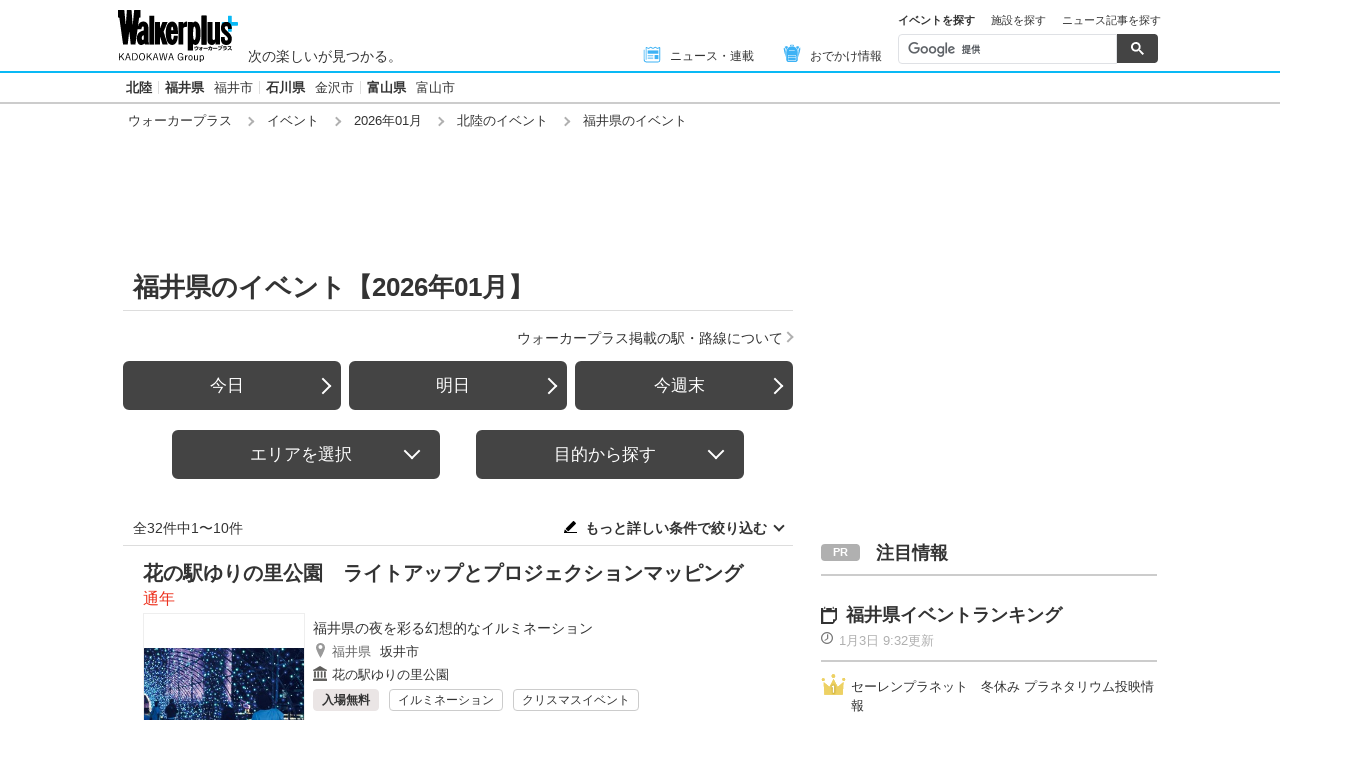

--- FILE ---
content_type: text/html; charset=utf-8
request_url: https://www.walkerplus.com/event_list/01/ar0518/
body_size: 21671
content:
<!DOCTYPE html>
<html lang="ja">
  <head prefix="og: http://ogp.me/ns# fb: http://ogp.me/ns/fb#">
    <meta name="robots" content="max-image-preview:large">
      <meta itemprop="pubdate" content="2026:01:04T00:00:46">
      <meta charset="UTF-8">
      <meta name="viewport" content="width=device-width,user-scalable=yes,initial-scale=1.0">
      <meta name="format-detection" content="telephone=no">
      <meta name="description" content="福井県の【2026年01月】に開催されるイベント情報32件をお届けします。今日開催されているイベントはもちろん、週末の「どこ行こう」に役立つ情報が満載！定番イベントから季節の旬なおでかけ情報を毎日配信中、日付別・ジャンル別でも探せます。">
      
        <meta name="keywords" content="福井県,2026年01月">
      
      <meta property="fb:app_id" content="332691466917918">
      <meta property="og:locale" content="ja_JP">
      <meta property="og:site_name" content="ウォーカープラス（Walkerplus）">
      <meta property="og:url" content="https://www.walkerplus.com/event_list/01/ar0518/">
      
        <meta property="og:title" content="福井県のイベント【2026年01月】｜ウォーカープラス">
        <meta property="og:description" content="福井県の【2026年01月】に開催されるイベント情報32件をお届けします。今日開催されているイベントはもちろん、週末の「どこ行こう」に役立つ情報が満載！定番イベントから季節の旬なおでかけ情報を毎日配信中、日付別・ジャンル別でも探せます。">
        <meta property="og:type" content="website">
        <meta property="og:image" content="//ms-cache.walkerplus.com/walkertouch/wtd/event/99/l/331599_3.jpg">
      
  <script type="application/ld+json">
  [
  
  {
    "@context" : "http://schema.org",
    "@type" : "Event",
    "name" : "花の駅ゆりの里公園　ライトアップとプロジェクションマッピング",
    "startDate" : "2025-10-13",
    "endDate" : "2026-04-12",
    "image" : "https://ms-cache.walkerplus.com/walkertouch/wtd/event/99/l/331599_3.jpg",
    "telephone" : "0776-58-0100",
    "location" : {
      "@type" : "Place",
      "name" : "花の駅ゆりの里公園",
      "address" : {
        "@type" : "PostalAddress",
        "addressLocality" : "坂井市",
        "addressRegion" : "福井県"
      }
    },
    "description" : "ゆりの里公園で通年行われている、ライトアップとプロジェクションマッピング。プロジェクションマッピングは壁泉に映し出され、前の泉もカラフルに光る。そのほかにも、LEDライトで幻想的に照らされる光のトンネルや、タイミングによってカラーが変わる光のアーチなど、多くの見どころがある。",
    "url" : "https://yurinosato.com/illumination/"
  },
  
  {
    "@context" : "http://schema.org",
    "@type" : "Event",
    "name" : "越前焼 × イルミネーション「五千色の陶あかり」2025",
    "startDate" : "2025-10-25",
    "endDate" : "2026-01-12",
    "image" : "https://ms-cache.walkerplus.com/walkertouch/wtd/event/17/l/486317_1.jpg",
    "telephone" : "0778-32-2174",
    "location" : {
      "@type" : "Place",
      "name" : "福井県陶芸館",
      "address" : {
        "@type" : "PostalAddress",
        "addressLocality" : "丹生郡越前町",
        "addressRegion" : "福井県"
      }
    },
    "description" : "越前焼を、見て学ぶ「資料館」、作って楽しむ「陶芸教室」、使って味わう「茶苑」がそろった福井県の陶芸館。その陶芸村の冬に恒例となっているのは、越前焼「陶あかり」。個人が思い思いに創作した5000個の越前焼のあかりとりが、陶芸館の日本庭園、幽石庭を色鮮やかに染め上げ、幻想的な光の空間を演出する。12月からはホワイトカラーを基調としたクリスマス仕様のライトアップとなり、日本庭園×クリスマスイルミネーションで幻想的な空間が広がる。また、期間中にはフォトコンテストが同時開催。日本庭園の幻想的な世界を写真に収めてインスタグラムに投稿すると、入選者には「寒い冬を乗り越える！ほっかほかグッズ」が用意されている(※詳細は公式サイトでご確認ください)。",
    "url" : "https://www.tougeikan.jp/aw2025.html"
  },
  
  {
    "@context" : "http://schema.org",
    "@type" : "Event",
    "name" : "花の展示温室イルミネーション",
    "startDate" : "2025-11-19",
    "endDate" : "2026-02-14",
    "image" : "https://ms-cache.walkerplus.com/walkertouch/wtd/event/82/l/331982_1.jpg",
    "telephone" : "0776-67-0002",
    "location" : {
      "@type" : "Place",
      "name" : "福井県総合グリーンセンター",
      "address" : {
        "@type" : "PostalAddress",
        "addressLocality" : "坂井市",
        "addressRegion" : "福井県"
      }
    },
    "description" : "緑がひろがる自然豊かな福井県総合グリーンセンターのイルミネーション。四季を通じて多くの花であふれた「花の展示温室(通称タマネギハウス)」には、きらびやかなイルミネーションが施され、幻想的な空間を演出。クリスマス、正月、バレンタインまで、季節ごとに変化する花と光のコラボレーションを展開し、晩秋から冬にかけて、暖かな温室の中で花と光の共演を堪能できる。",
    "url" : "https://www.pref.fukui.lg.jp/doc/green-c/event.html"
  },
  
  {
    "@context" : "http://schema.org",
    "@type" : "Event",
    "name" : "鯖江市制70周年記念 西山公園イルミネーション「ファミリンにしやま」",
    "startDate" : "2025-11-01",
    "endDate" : "2026-01-15",
    "image" : "https://ms-cache.walkerplus.com/walkertouch/wtd/event/82/l/570182.jpg",
    "telephone" : "0778-53-2255",
    "location" : {
      "@type" : "Place",
      "name" : "西山公園",
      "address" : {
        "@type" : "PostalAddress",
        "addressLocality" : "鯖江市",
        "addressRegion" : "福井県"
      }
    },
    "description" : "鯖江市民の憩いの場として親しまれている西山公園で恒例となった冬のイルミネーション。公園を照らす優しい明かりは色とりどりの光に輝き、見る人の心も温まる。毎年多くの見物客で賑わいをみせる。11/1（土）17時30分からは点灯式を実施する。",
    "url" : "https://www.city.sabae.fukui.jp/kosodate_kyoiku/shogaigakushu/oshirase/kyoikuhikari070930.html"
  },
  
  {
    "@context" : "http://schema.org",
    "@type" : "Event",
    "name" : "西山公園イルミネーション〜ファミリンにしやま〜",
    "startDate" : "2025-11-01",
    "endDate" : "2026-01-15",
    "image" : "https://ms-cache.walkerplus.com/walkertouch/wtd/event/93/l/53193.jpg",
    "telephone" : "0778-53-2256",
    "location" : {
      "@type" : "Place",
      "name" : "西山公園",
      "address" : {
        "@type" : "PostalAddress",
        "addressLocality" : "鯖江市",
        "addressRegion" : "福井県"
      }
    },
    "description" : "日本の歴史公園百選にも選ばれているつつじの名所、福井県鯖江市の西山公園で恒例となった冬のイルミネーション。家族みんなが仲良く輪となりつながっていくように、「光でつなぐ家族の絆」をテーマに、家族の想いを込めた手作りのイルミネーションツリーが噴水の周りを鮮やかに彩る。約1万個の優しい明かりは色とりどりの光に輝き、見る人の心も温まる。",
    "url" : ""
  },
  
  {
    "@context" : "http://schema.org",
    "@type" : "Event",
    "name" : "武家屋敷旧内山家　絵障子",
    "startDate" : "2025-12-06",
    "endDate" : "2026-03-22",
    "image" : "https://ms-cache.walkerplus.com/walkertouch/wtd/event/80/l/573380.jpg",
    "telephone" : "0779-66-1111",
    "location" : {
      "@type" : "Place",
      "name" : "武家屋敷旧内山家",
      "address" : {
        "@type" : "PostalAddress",
        "addressLocality" : "大野市",
        "addressRegion" : "福井県"
      }
    },
    "description" : "冬期限定で武家屋敷旧内山家に色鮮やかな「春が待ち遠しくなる絵障子」が登場。色鮮やかな桜吹雪と内山家の瓦のモチーフであるウサギを描き、そこかしこに大野らしい要素を散りばめたわくわくするデザイン。また、絵障子モチーフのグッズの販売も予定。旧内山家でのみ購入できるので、来館の記念にぜひ！",
    "url" : "https://www.ono-kankou.jp/tourism/detail.php?cd=711"
  },
  
  {
    "@context" : "http://schema.org",
    "@type" : "Event",
    "name" : "セーレンプラネット　冬休み プラネタリウム投映情報",
    "startDate" : "2025-12-24",
    "endDate" : "2026-01-04",
    "image" : "https://ms-cache.walkerplus.com/walkertouch/wtd/event/36/l/579036.jpg",
    "telephone" : "0776-43-1622",
    "location" : {
      "@type" : "Place",
      "name" : "セーレンプラネット　ドームシアター",
      "address" : {
        "@type" : "PostalAddress",
        "addressLocality" : "福井市",
        "addressRegion" : "福井県"
      }
    },
    "description" : "12・1月今夜の星空さんぽは、～12/25子どもの時間ファミリープラネタリウムサンタさんみっけ！ 12/26～宇宙なんちゃら こてつくんプラネタリウム、～12/27エレクトロ・ミュージック、～12/28HAYABUSA2～REBORN、1/2～星の旅・世界編。冬休みはぜひセーレンプラネットに行こう！",
    "url" : "https://www.fukui-planet.com/planetarium.php"
  },
  
  {
    "@context" : "http://schema.org",
    "@type" : "Event",
    "name" : "第51回 越前海岸 水仙まつり",
    "startDate" : "2026-01-17",
    "endDate" : "2026-02-15",
    "image" : "https://ms-cache.walkerplus.com/walkertouch/wtd/event/44/l/563144.jpg",
    "telephone" : "0778-37-1234",
    "location" : {
      "@type" : "Place",
      "name" : "越前海岸の水仙群生地",
      "address" : {
        "@type" : "PostalAddress",
        "addressLocality" : "丹生郡越前町",
        "addressRegion" : "福井県"
      }
    },
    "description" : "越前海岸は日本水仙の群生地として知られ、淡路島・千葉県房総半島と合わせて「日本水仙三大群生地」のひとつに数えられ、その面積は日本最大を誇る。特に越前海岸で咲く日本水仙は「越前水仙」の名で知られ、福井県の花と越前町の花に指定されている。この越前海岸を舞台に開催されるのが「越前海岸水仙まつり」で、期間中、越前町や南越前町や福井市の水仙群生地を中心に物産展などが催される。",
    "url" : "https://www.fuku-e.com/event/detail_5238.html"
  },
  
  {
    "@context" : "http://schema.org",
    "@type" : "Event",
    "name" : "新春！陶芸館2026",
    "startDate" : "2026-01-11",
    "endDate" : "2026-01-12",
    "image" : "https://ms-cache.walkerplus.com/walkertouch/wtd/event/22/l/576622.jpg",
    "telephone" : "0778-32-2174",
    "location" : {
      "@type" : "Place",
      "name" : "福井県陶芸館",
      "address" : {
        "@type" : "PostalAddress",
        "addressLocality" : "丹生郡越前町",
        "addressRegion" : "福井県"
      }
    },
    "description" : "つきたて餅のふるまいや八田獅子舞、越前焼で「ダーラナホース」作り体験など新春らしい催し物が盛りだくさん！ 家族みんなで陶芸館へ出かけよう！",
    "url" : "https://www.tougeikan.jp/event/detail_0329_260111Sinsyun2026.html"
  },
  
  {
    "@context" : "http://schema.org",
    "@type" : "Event",
    "name" : "苺園いちごめぐり いちご狩り",
    "startDate" : "2025-12-06",
    "endDate" : "2026-05-20",
    "image" : "https://ms-cache.walkerplus.com/walkertouch/wtd/event/62/l/455662.jpg",
    "telephone" : "080-2958-6695",
    "location" : {
      "@type" : "Place",
      "name" : "苺園いちごめぐり",
      "address" : {
        "@type" : "PostalAddress",
        "addressLocality" : "大飯郡おおい町",
        "addressRegion" : "福井県"
      }
    },
    "description" : "福井県大飯郡おおい町にある大型ハウス4棟建てのいちご園。章姫と紅ほっぺ、おいCベリーなど6種類を栽培。ハウス内には椅子も用意されているので、60分間ゆっくりと絶品のいちごを味わうことが可能だ。飲み物やトッピングは持ち込み自由。練乳はいちご園で準備されており、おかわり無料で利用することができる。別料金でソフトクリーム、いちごパフェ、スムージーを作ることもできるので、家族や友人とスイーツ作りもおすすめ。カメラも持ち込み可なので、思い出の1枚を撮影できるのもうれしい。",
    "url" : "https://kudamonogakari.jp/strawberry/"
  }
  
  ]
  </script>

      <meta name="twitter:card" content="summary_large_image">
      <meta name="twitter:site" content="@walkerplus_news">
      <meta name="twitter:domain" content="www.walkerplus.com">
      
      <link rel="icon" type="image/x-icon" href="https://www.walkerplus.com/asset/images/icon/favicon.ico">
      
      <link rel="stylesheet" href="/asset/css/style-pc.css">
      
      

      
      
      <link rel="apple-touch-icon" sizes="180x180" href="/asset/images/icon/apple-touch-icon.png">
      
      <link rel="icon" sizes="228x228" href="/asset/images/icon/apple-touch-icon-228x228.png">
      
      
      
      
      
    
  <link rel="canonical" href="https://www.walkerplus.com/event_list/01/ar0518/">

    
    
    
    <title>福井県のイベント【2026年01月】｜ウォーカープラス</title>
    
        
        <meta name="ad_dfp_area" code="">
        
    
    
      
        <meta name="ad_dfp_genre" code="">
      
    
    
  
  
    <!-- Ad - WP List -->
<script async='async' src='https://securepubads.g.doubleclick.net/tag/js/gpt.js'></script>
<script>
  window.googletag = window.googletag || {cmd: []};

  var area = (/ar[0-9]{4}/g.exec(location.pathname));
  area = (area == null)? '' : area[0];
  
  var ppid = '';
  for( var c of document.cookie.split(';')){if(c.split('=')[0] == ' _td_ssc_id'){ppid = c.split('=')[1]+"SyiPfkXWKB38j";}}
  
  var wp_genre = document.querySelector('meta[name=ad_dfp_genre]') ? [document.getElementsByName('ad_dfp_genre')[0].getAttribute('code')] : [];
</script>

<script>
  if (document.querySelector('meta[name=r18]')){
    googletag.cmd.push(function() {
      googletag.defineSlot('/11970315/wp_all_bb_gam', [[728, 90], [970, 250]], 'wp_all_bb_gam').setCollapseEmptyDiv(true).addService(googletag.pubads());
      googletag.defineSlot('/11970315/wp_all_ol_gam', [728, 90], 'wp_all_ol_gam').addService(googletag.pubads());
      googletag.defineSlot('/11970315/wp_all_1r_gam', [[300, 250], [300, 600]], 'wp_all_1r_gam').setCollapseEmptyDiv(true).addService(googletag.pubads());
      googletag.defineSlot('/11970315/wp_all_2r_gam', [[300, 250], [300, 600]], 'wp_all_2r_gam').addService(googletag.pubads());
      googletag.defineSlot('/11970315/wp_all_3r_gam', [300, 250], 'wp_all_3r_gam').addService(googletag.pubads());
      googletag.defineSlot('/11970315/wp_all_4r_gam', [300, 250], 'wp_all_4r_gam').addService(googletag.pubads());
      googletag.defineSlot('/11970315/wp_list_infeed1_gam', [[1, 1], 'fluid'], 'wp_list_infeed1_gam').addService(googletag.pubads());
      googletag.defineSlot('/11970315/wp_list_infeed2_gam', [[1, 1], 'fluid'], 'wp_list_infeed2_gam').addService(googletag.pubads());
      googletag.defineSlot('/11970315/wp_list_infeed3_gam', [[1, 1], 'fluid'], 'wp_list_infeed3_gam').addService(googletag.pubads());
      googletag.defineSlot('/11970315/wp_all_iat1_gam', ['fluid'], 'wp_all_iat1_gam').addService(googletag.pubads());
      googletag.defineSlot('/11970315/wp_all_iat2_gam', ['fluid'], 'wp_all_iat2_gam').addService(googletag.pubads());
      googletag.defineSlot('/11970315/wp_all_iat3_gam', ['fluid'], 'wp_all_iat3_gam').addService(googletag.pubads());
      googletag.defineSlot('/11970315/wp_all_iat4_gam', ['fluid'], 'wp_all_iat4_gam').addService(googletag.pubads());
      googletag.defineSlot('/11970315/wp_all_iat5_gam', ['fluid'], 'wp_all_iat5_gam').addService(googletag.pubads());
      googletag.defineSlot('/11970315/wp_all_sidebnr1_gam', [170, 1024], 'wp_all_sidebnr1_gam').addService(googletag.pubads());
      googletag.defineSlot('/11970315/wp_all_sidebnr2_gam', [170, 1024], 'wp_all_sidebnr2_gam').addService(googletag.pubads());

      googletag.pubads().setTargeting('area', [area]);
      googletag.pubads().setTargeting('page-attributes', [document.querySelector('meta[name=r18]') ? 'R-18' : '']);
      googletag.pubads().setTargeting('page-environment', [(location.hostname=="www.walkerplus.com")? '': 'test']);
      googletag.pubads().setTargeting('wp_genre', wp_genre);

      if(ppid){
        googletag.pubads().setPublisherProvidedId(ppid);
      }

      googletag.pubads().collapseEmptyDivs();
      googletag.pubads().enableSingleRequest();

      googletag.enableServices();
    });
  } else {
    !function(a9,a,p,s,t,A,g){if(a[a9])return;function q(c,r){a[a9]._Q.push([c,r])}a[a9]={init:function(){q("i",arguments)},fetchBids:function(){q("f",arguments)},setDisplayBids:function(){},targetingKeys:function(){return[]},_Q:[]};A=p.createElement(s);A.async=!0;A.src=t;g=p.getElementsByTagName(s)[0];g.parentNode.insertBefore(A,g)}("apstag",window,document,"script","//c.amazon-adsystem.com/aax2/apstag.js");

    (function () {
      var pbjsEl = document.createElement("script"); pbjsEl.type = "text/javascript";
      pbjsEl.async = true; var isHttps = 'https:' === document.location.protocol;
      pbjsEl.src = "//ads.rubiconproject.com/prebid/16326_walkerplus_PC.js";
      var pbjsTargetEl = document.getElementsByTagName("head")[0];
      pbjsTargetEl.insertBefore(pbjsEl, pbjsTargetEl.firstChild);
    })();

    var gptAdSlots = [];
    var headerBiddingSlots = [];
    var nonHeaderBiddingSlots = [];

    var pbjs = pbjs || {};
    pbjs.que = pbjs.que || [];

    var failSafeTimeout = 2500;
    var apstag_pubID = '3556';
    var apstag_bidTimeout = 1000;

    googletag.cmd.push(function() {
      gptAdSlots[0] = googletag.defineSlot('/11970315/wp_all_bb_gam', [[728, 90], [970, 250]], 'wp_all_bb_gam').setCollapseEmptyDiv(true).addService(googletag.pubads());
      gptAdSlots[1] = googletag.defineSlot('/11970315/wp_all_ol_gam', [728, 90], 'wp_all_ol_gam').addService(googletag.pubads());
      gptAdSlots[2] = googletag.defineSlot('/11970315/wp_all_1r_gam', [[300, 250], [300, 600]], 'wp_all_1r_gam').setCollapseEmptyDiv(true).addService(googletag.pubads());
      gptAdSlots[3] = googletag.defineSlot('/11970315/wp_all_2r_gam', [[300, 250], [300, 600]], 'wp_all_2r_gam').addService(googletag.pubads());
      gptAdSlots[4] = googletag.defineSlot('/11970315/wp_all_3r_gam', [300, 250], 'wp_all_3r_gam').addService(googletag.pubads());
      gptAdSlots[5] = googletag.defineSlot('/11970315/wp_all_4r_gam', [300, 250], 'wp_all_4r_gam').addService(googletag.pubads());
      gptAdSlots[6] = googletag.defineSlot('/11970315/wp_list_infeed1_gam', [[1, 1], 'fluid'], 'wp_list_infeed1_gam').addService(googletag.pubads());
      gptAdSlots[7] = googletag.defineSlot('/11970315/wp_list_infeed2_gam', [[1, 1], 'fluid'], 'wp_list_infeed2_gam').addService(googletag.pubads());
      gptAdSlots[8] = googletag.defineSlot('/11970315/wp_list_infeed3_gam', [[1, 1], 'fluid'], 'wp_list_infeed3_gam').addService(googletag.pubads());
      gptAdSlots[9] = googletag.defineSlot('/11970315/wp_all_iat1_gam', ['fluid'], 'wp_all_iat1_gam').addService(googletag.pubads());
      gptAdSlots[10] = googletag.defineSlot('/11970315/wp_all_iat2_gam', ['fluid'], 'wp_all_iat2_gam').addService(googletag.pubads());
      gptAdSlots[11] = googletag.defineSlot('/11970315/wp_all_iat3_gam', ['fluid'], 'wp_all_iat3_gam').addService(googletag.pubads());
      gptAdSlots[12] = googletag.defineSlot('/11970315/wp_all_iat4_gam', ['fluid'], 'wp_all_iat4_gam').addService(googletag.pubads());
      gptAdSlots[13] = googletag.defineSlot('/11970315/wp_all_iat5_gam', ['fluid'], 'wp_all_iat5_gam').addService(googletag.pubads());
      gptAdSlots[14] = googletag.defineSlot('/11970315/wp_all_sidebnr1_gam', [170, 1024], 'wp_all_sidebnr1_gam').addService(googletag.pubads());
      gptAdSlots[15] = googletag.defineSlot('/11970315/wp_all_sidebnr2_gam', [170, 1024], 'wp_all_sidebnr2_gam').addService(googletag.pubads());

      headerBiddingSlots.push(gptAdSlots[0]);
      headerBiddingSlots.push(gptAdSlots[1]);
      headerBiddingSlots.push(gptAdSlots[2]);
      headerBiddingSlots.push(gptAdSlots[3]);
      headerBiddingSlots.push(gptAdSlots[4]);
      headerBiddingSlots.push(gptAdSlots[5]);
      nonHeaderBiddingSlots.push(gptAdSlots[6]);
      nonHeaderBiddingSlots.push(gptAdSlots[7]);
      nonHeaderBiddingSlots.push(gptAdSlots[8]);
      nonHeaderBiddingSlots.push(gptAdSlots[9]);
      nonHeaderBiddingSlots.push(gptAdSlots[10]);
      nonHeaderBiddingSlots.push(gptAdSlots[11]);
      nonHeaderBiddingSlots.push(gptAdSlots[12]);
      nonHeaderBiddingSlots.push(gptAdSlots[13]);
      nonHeaderBiddingSlots.push(gptAdSlots[14]);
      nonHeaderBiddingSlots.push(gptAdSlots[15]);

      googletag.pubads().setTargeting('area', [area]);
      googletag.pubads().setTargeting('page-attributes', [document.querySelector('meta[name=r18]') ? 'R-18' : '']);
      googletag.pubads().setTargeting('page-environment', [(location.hostname=="www.walkerplus.com")? '': 'test']);
      googletag.pubads().setTargeting('wp_genre', wp_genre);

      if(ppid){
        googletag.pubads().setPublisherProvidedId(ppid);
      }

      googletag.pubads().collapseEmptyDivs();
      googletag.pubads().disableInitialLoad();
      googletag.pubads().enableSingleRequest();

      googletag.enableServices();

      if (nonHeaderBiddingSlots.length > 0) {
        googletag.pubads().refresh(nonHeaderBiddingSlots);
      }
    });

    apstag.init({
      pubID: apstag_pubID,
      adServer: 'googletag',
      bidTimeout: apstag_bidTimeout
    });

    var apstagSlots = [{
      slotID: 'wp_all_bb_gam',
      sizes: [[970, 250], [728, 90]],
      slotName: 'wp_all_bb_aps'
    }, {
      slotID: 'wp_all_ol_gam',
      sizes: [[728, 90]],
      slotName: 'wp_all_ol_aps'
    }, {
      slotID: 'wp_all_1r_gam',
      sizes: [[300, 600], [300, 250]],
      slotName: 'wp_all_1r_aps'
    }, {
      slotID: 'wp_all_2r_gam',
      sizes: [[300, 600], [300, 250]],
      slotName: 'wp_all_2r_aps'
    }, {
      slotID: 'wp_all_3r_gam',
      sizes: [[300, 250]],
      slotName: 'wp_all_3r_aps'
    }, {
      slotID: 'wp_all_4r_gam',
      sizes: [[300, 250]],
      slotName: 'wp_all_4r_aps'
    }];

    function fetchHeaderBids() {
      var bidders = ['a9', 'prebid'];

      var requestManager = {
        adserverRequestSent: false
      };

      bidders.forEach(function(bidder) {
        requestManager[bidder] = false;
      })

      function allBiddersBack() {
        var allBiddersBack = bidders
          .map(function(bidder) {return requestManager[bidder]; })
          .filter(function(bool) {return bool;})
          .length === bidders.length;
        return allBiddersBack;
      }

      function headerBidderBack(bidder) {
        if (requestManager.adserverRequestSent === true) {
          return;
        }
        if (bidder === 'a9') {
          googletag.cmd.push(function() {
            apstag.setDisplayBids();
          });
        } else if (bidder === 'prebid') {
        }

        requestManager[bidder] = true;

        if (allBiddersBack()) {
          sendAdserverRequest();
        }
      }

      function sendAdserverRequest() {
        if (requestManager.adserverRequestSent === true) {
          return;
        }
        requestManager.adserverRequestSent = true;
        googletag.cmd.push(function() {
          googletag.pubads().refresh(headerBiddingSlots);
        });
      }

      function requestBids() {
        apstag.fetchBids({
          slots: apstagSlots
        }, function(bids) {
          headerBidderBack('a9');
        });

        googletag.cmd.push(function() {
          pbjs.que.push(function() {
            pbjs.rp.requestBids({
              callback: function (bidResponses) {
                headerBidderBack('prebid');
              },
              gptSlotObjects: headerBiddingSlots
            });
          });
        });
      }

      requestBids();

      window.setTimeout(function() {
          sendAdserverRequest();
      }, failSafeTimeout);
    }

    fetchHeaderBids();
  }
</script>
  


    
      <link rel="manifest" href="/manifest.json" />
<script>
	function push_Subscribe(){
	if(!document.cookie.match('wp_push_view=1')){
		ptsdk.subscribeWithConfirm();
		document.cookie = 'wp_push_view=1; Secure; SameSite=strict; max-age=3600';
	}}
        window.setTimeout(push_Subscribe, 3000);
</script>
<script src="/asset/push/pt-sdk.js" data-config-url="https://pt.appirits.com/js/svc/9fc1e0a74543/pt-service.json" datadialog-url="https://pt.appirits.com/js/dig/9fc1e0a74543/dialog.json" data-app-id="9fc1e0a74543" data-scope="/"></script>
    
  </head>
  
    <body >
  
  <!-- Google Tag Manager -->
<noscript><iframe src="//www.googletagmanager.com/ns.html?id=GTM-MFFS32"
        height="0" width="0" style="display:none;visibility:hidden"></iframe></noscript>
<script>(function(w,d,s,l,i){w[l]=w[l]||[];w[l].push({'gtm.start':
    new Date().getTime(),event:'gtm.js'});var f=d.getElementsByTagName(s)[0],
j=d.createElement(s),dl=l!='dataLayer'?'&l='+l:'';j.async=true;j.src=
'//www.googletagmanager.com/gtm.js?id='+i+dl;f.parentNode.insertBefore(j,f);
})(window,document,'script','dataLayer','GTM-MFFS32');</script>
<!-- End Google Tag Manager -->
  
  
    <div class="l-wrap">
      <header class="l-header">
          
                    <div class="l-header__main ga_pc_header">
            <div class="l-header__wire">
              <a class="l-header__logo" href="/"><img src="/asset/images/common/header_kado_logo.svg" alt="Walker+" width="112" height="45"></a>
              <p class="l-header__area">次の楽しいが見つかる。</p>
              <!-- start globalNav-->
<div class="l-header-gNav ga_pc_header_navi">
  <ul class="l-header-gNav__list">
    <li class="l-header-gNav__item is-news"><a class="l-header-gNav__link" href="/article_list/ar0518/"><span class="l-header-gNav__ico"><img src="/asset/images/common/ico_main-news.svg" alt="" width="20" height="20"></span>ニュース・連載</a></li>
    <li class="l-header-gNav__item is-odekake"><a class="l-header-gNav__link" href="/odekake/"><span class="l-header-gNav__ico"><img src="/asset/images/common/ico_odekake.svg" alt="" width="20" height="20"></span>おでかけ情報</a></li>
  </ul>
</div>
<!-- end globalNav-->

<div class="m-g-search js-g-search">
  <ul class="m-g-search_tab js-search-tab">
    <li class="m-g-search_list is-active">イベントを探す</li>
    <li class="m-g-search_list">施設を探す</li>
    <li class="m-g-search_list">ニュース記事を探す</li>
  </ul>
  <div class="m-g-search_content">
    <div class="m-g-search_box">
      <div class="m-gcse">
        <script async src='https://cse.google.com/cse.js?cx=partner-pub-1678882734656527:5468462290'></script>
        <div class="gcse-searchbox-only" data-resultsUrl="https://www.walkerplus.com/info/search/result_event.html" data-gname="eventsearch" data-enableHistory="true"></div>
      </div>
    </div>
    <div class="m-g-search_box is-none">
      <div class="m-gcse">
        <script async src='https://cse.google.com/cse.js?cx=partner-pub-1678882734656527:6392900846'></script>
        <div class="gcse-searchbox-only" data-resultsUrl="https://www.walkerplus.com/info/search/result_spot.html" data-gname="spotsearch" data-enableHistory="true"></div>
      </div>
    </div>
    <div class="m-g-search_box is-none">
      <div class="m-gcse">
        <script async src='https://cse.google.com/cse.js?cx=partner-pub-1678882734656527:7152885537'></script>
        <div class="gcse-searchbox-only" data-resultsUrl="https://www.walkerplus.com/info/search/result_article.html" data-gname="articlesearch" data-enableHistory="true"></div>
      </div>
    </div>
  </div>
</div>
            </div>
          </div>
            <nav class="l-header__nav">
              <div class="l-header-areaNav">
                <!-- start areaNav【PC】-->
<div class="l-header-areaNav">

  <ul class="l-header-areaNav__list">

    <!-- ▼エリアナビ・ソース差し替え部分 -->
    <li class="l-header-areaNav__item"><a class="l-header-areaNav__link l-header-areaNav__link--large" href="/top/ar0500/">北陸</a></li>
    <li class="l-header-areaNav__item"><a class="l-header-areaNav__link l-header-areaNav__link--large" href="/top/ar0518/">福井県</a>
      <a class="l-header-areaNav__link" href="/top/ar0518201/fukui/">福井市</a></li>
    <li class="l-header-areaNav__item"><a class="l-header-areaNav__link l-header-areaNav__link--large" href="/top/ar0517/">石川県</a>
      <a class="l-header-areaNav__link" href="/top/ar0517201/kanazawa/">金沢市</a></li>
    <li class="l-header-areaNav__item"><a class="l-header-areaNav__link l-header-areaNav__link--large" href="/top/ar0516/">富山県</a>
      <a class="l-header-areaNav__link" href="/top/ar0516201/toyama/">富山市</a></li>
    <!-- ▲エリアナビ・ソース差し替え部分 -->
  </ul>
</div>
              </div>
            </nav>
          
          
          
  <div class="l-header__breadcrumb">
  <div class="m-breadcrumb ga_pc_breadcrumb">
      <script type="application/ld+json">
      {
        "@context":"http://schema.org",
        "@type":"BreadcrumbList",
        "itemListElement":[
            
                {
                    "@type":"ListItem",
                    "position":1,
                    "item":{
                            "@id":"https://www.walkerplus.com/",
                            "name":"ウォーカープラス"
                      }
                  },
            
                {
                    "@type":"ListItem",
                    "position":2,
                    "item":{
                            "@id":"https://www.walkerplus.com/event_list/",
                            "name":"イベント"
                      }
                  },
            
                {
                    "@type":"ListItem",
                    "position":3,
                    "item":{
                            "@id":"https://www.walkerplus.com/event_list/01/",
                            "name":"2026年01月"
                      }
                  },
            
                {
                    "@type":"ListItem",
                    "position":4,
                    "item":{
                            "@id":"https://www.walkerplus.com/event_list/01/ar0500/",
                            "name":"北陸のイベント"
                      }
                  },
            
                {
                    "@type":"ListItem",
                    "position":5,
                    "item":{
                            "@id":"https://www.walkerplus.com/event_list/01/ar0518/",
                            "name":"福井県のイベント"
                      }
                  }
            
        ]
     }
      </script>
      <ul class="m-breadcrumb__list">
        
          
            <li class="m-breadcrumb__item">
              <a class="m-breadcrumb__link" href="/">ウォーカープラス</a>
            </li>
          
        
          
            <li class="m-breadcrumb__item">
              <a class="m-breadcrumb__link" href="/event_list/">イベント</a>
            </li>
          
        
          
            <li class="m-breadcrumb__item">
              <a class="m-breadcrumb__link" href="/event_list/01/">2026年01月</a>
            </li>
          
        
          
            <li class="m-breadcrumb__item">
              <a class="m-breadcrumb__link" href="/event_list/01/ar0500/">北陸のイベント</a>
            </li>
          
        
          
            <li class="m-breadcrumb__item">
              福井県のイベント
            </li>
          
        
      </ul>
      
  </div>
</div>

          




<!-- emergency -->
<!--style>
.CommonCautionFrames{margin:20px 0}.CommonCautionInner{padding:16px 16px;background:#EFEFEF}.CommonCautionText{font-size:14px;line-height:1.8;text-align:center;color:#d00}.CommonCautionText strong{font-weight:700}@media screen and (min-width:768px){.CommonCautionFrames{}.CommonCautionInner{max-width:1000px;margin:auto}.CommonCautionText{font-size:16px}}
</style>

<div class="CommonCautionFrames">
        <div class="CommonCautionInner">
        <p class="CommonCautionText"><a href="/info/announce.html" target="_blank">サーバーメンテナンスのお知らせ</a></p>
    </div>
</div-->
          
          <div class="m-prbnrlist__billboard">
<!-- Ad - WP BB -->
<div id='wp_all_bb_gam' style='min-width: 728px;min-height: 90px'>
  <script>
    googletag.cmd.push(function() { googletag.display('wp_all_bb_gam'); });
  </script>
</div>
</div>
        </header>
      <div class="l-contents">
        
  <!-- all_jack_gam -->
<div class="jack_contents">
  <div class="jack_left">
    <!-- Ad - WP Sidebnr1 -->
    <div id='wp_all_sidebnr1_gam' style='height:1024px; width:170px;'>
      <script>
        googletag.cmd.push(function() { googletag.display('wp_all_sidebnr1_gam'); });
      </script>
    </div>
  </div>
  
  <div class="jack_right">
    <!-- Ad - WP Sidebnr2 -->
    <div id='wp_all_sidebnr2_gam' style='height:1024px; width:170px;'>
      <script>
        googletag.cmd.push(function() { googletag.display('wp_all_sidebnr2_gam'); });
      </script>
    </div>
  </div>
</div>

        <main class="l-main">
  <section>
    <div class="p-heading--lv1">
      <h1 class="p-heading__ttl">福井県のイベント【2026年01月】</h1>
    </div>
    <div class="l-block--block l-block--com-bottom_s">
      <ul class="m-linklist">
       <li class="m-linklist__item is-right"><a href="/info/station.html" class="m-linklist__link is-arw_r">ウォーカープラス掲載の駅・路線について</a></li>
      </ul>
    </div>
    
    


<div class="l-block--s">
  <div class="m-btnset">
    <a class="p-btn is-side" href="/event_list/today/ar0518/">今日</a>
    <a class="p-btn is-side" href="/event_list/tommorow/ar0518/">明日</a>
    <a class="p-btn is-side" href="/event_list/weekend/ar0518/">今週末</a>
  </div>
</div>


<div class="p-btntab">
  <ul class="p-btntab_menu js-tabmenu">
    <li><span class="p-btn">エリアを選択</span></li>
    <li><span class="p-btn">目的から探す</span></li>
  </ul>
  <div class="p-btntab_boby">
    <div class="p-btntab_contents">
      <div class="p-btntab__main">
        <dl class="m-refine__block">
    <dt class="m-refine__dt" data-acc-switch="carea01"><a href="">エリア</a></dt>
    <dd class="m-refine__dd" data-acc-body="carea01">
        <ul class="m-refine-area__list m-refine__list--4">
            <li class="m-refine__item"><a class="gawp__eventlist-refine-ar0518 m-refine__link" href="/event_list/01/ar0518/">福井県</a></li>
            <li class="m-refine__item"><a class="gawp__eventlist-refine-ar0518201 m-refine__link" href="/event_list/01/ar0518201/fukui/">福井市</a></li>
        </ul>
    </dd>
</dl>
<dl class="m-refine__block is-nobt">
    <dt class="m-refine__dt"></dt>
    <dd class="m-refine__dd">
        <ul class="m-refine__list">
            <li class="m-refine__item"><a class="gawp__eventlist-refine-ar0500 m-refine__link" href="/event_list/01/ar0500/">北陸</a></li>
            <li class="m-refine__item"><a class="gawp__eventlist-refine-ar0517 m-refine__link" href="/event_list/01/ar0517/">石川県</a></li>
            <li class="m-refine__item"><a class="gawp__eventlist-refine-ar0516 m-refine__link" href="/event_list/01/ar0516/">富山県</a></li>
        </ul>
    </dd>
</dl>
<dl class="m-refine__block is-nobt">
    <dt class="m-refine__dt"></dt>
    <dd class="m-refine__dd">
        <ul class="m-refine__list">
            <li class="m-refine__item"><a class="gawp__eventlist-refine-ar0000 m-refine__link" href="/event_list/">→全国のイベント一覧を見る</a></li>
        </ul>
    </dd>
</dl>
        <div class="is-menuClose">
          <p class="p-btn__item"><span class="p-btn is-onclose js-closeing">折りたたむ</span></p>
        </div>
      </div>
    </div>
    <div class="p-btntab_contents">
      <div class="p-btntab__main">
        
<ul class="m-search_tag is-narrow">
  
    <li class="m-search_tag_list"><a class="m-search_tag_link" href="/event_list/01/ar0518/eg1003/"><span>食べる</span><span class="m-search_tag_text">物産展・観光フェア、グルメ・フードフェスなど</span></a></li>
    <li class="m-search_tag_list"><a class="m-search_tag_link" href="/event_list/01/ar0518/eg1001/"><span>遊ぶ</span><span class="m-search_tag_text">スポーツ・アニメ、ゲーム、動物ふれあいイベントなど</span></a></li>
    <li class="m-search_tag_list"><a class="m-search_tag_link" href="/event_list/01/ar0518/eg1002/"><span>観る・学ぶ</span><span class="m-search_tag_text">演劇・展示会など</span></a></li>
  
</ul>
        <div class="is-menuClose">
          <p class="p-btn__item"><span class="p-btn is-onclose js-closeing">折りたたむ</span></p>
        </div>
      </div>
    </div>
  </div>
</div>
    
    
      
    
    
    
    <section class="l-block--m">
      <!-- start メインリスト-->
      <div class="m-mainlist is-newlist">
        <div class="m-mainlist-condition">
          <p class="m-mainlist-condition__result">全32件中1〜10件</p>
          <p class="m-mainlist-condition__btn">
            <i class="icon_conditions"></i>
            <a href="#js-refine" class="js-scroll">もっと詳しい条件で絞り込む</a>
          </p>
        </div>
        <div class="m-mainlist__main">
          <ul class="m-mainlist__list">
            
              
              <li class="m-mainlist__item">
  <div class="m-mainlist-item">
    
      <a href="/event/ar0518e331599/">
        <span class="m-mainlist-item__ttl">花の駅ゆりの里公園　ライトアップとプロジェクションマッピング</span>
      </a>
    
    <p class="m-mainlist-item-event__period">
      <span class="m-mainlist-item-event__open">開催中</span>
      
      通年
    </p>
    <div class="m-mainlist-item__link">
      <a class="m-mainlist-item__txt" href="/event/ar0518e331599/">福井県の夜を彩る幻想的なイルミネーション</a>
      
        <p class="m-mainlist-item__map"><a class="m-mainlist-item__maplink" href="/event_list/ar0518/">福井県</a>
        
          坂井市
        
        </p>
        
        <p class="m-mainlist-item-event__place">花の駅ゆりの里公園</p>
        <ul class="m-mainlist-item__tags">
        
          <li class="m-mainlist-item__tagsitem"><span class="m-mainlist-item__tagsitemlink is-tag_disable">入場無料</span></li>
        
        
          <li class="m-mainlist-item__tagsitem"><a class="m-mainlist-item__tagsitemlink" href="/event_list/eg0104/">イルミネーション</a></li>
        
        
          <li class="m-mainlist-item__tagsitem"><a class="m-mainlist-item__tagsitemlink" href="/event_list/eg141/">クリスマスイベント</a></li>
        
        </ul>
      
    </div>
    
      <a class="m-mainlist-item__img" href="/event/ar0518e331599/">
        <span><img src="//ms-cache.walkerplus.com/walkertouch/wtd/event/99/l/331599_3.jpg" alt="ライトアップは通年開催"></span>
      </a>
    
    <div class="m-mainlist-item-category">
      <ul class="m-mainlist-item-category__categories">
        
        <li class="m-mainlist-item-category__item">
          <span class="m-mainlist-item-category__ico"><span class="m-mainlist-item-category__ico_img">
              <img src="/asset/images/common/ico_charge.svg" alt="" width="15" height="15"></span></span>
          <p class="m-mainlist-item-category__text">入場無料</p>
        </li>
        
        
        <li class="m-mainlist-item-category__item">
          <span class="m-mainlist-item-category__ico"><span class="m-mainlist-item-category__ico_img">
              <img src="/asset/images/common/ico_parking.svg" alt="" width="15" height="15"></span></span>
          <p class="m-mainlist-item-category__text">駐車場</p>
        </li>
        
      </ul>
    </div>
  </div>
</li>
              
                
                
  
    
  

              
            
              
              <li class="m-mainlist__item">
  <div class="m-mainlist-item">
    
      <a href="/event/ar0518e486317/">
        <span class="m-mainlist-item__ttl">越前焼 × イルミネーション「五千色の陶あかり」2025</span>
      </a>
    
    <p class="m-mainlist-item-event__period">
      
      2025年10月25日(土)～2026年1月12日(月)の期間中の土・日・祝のみ開催
    </p>
    <div class="m-mainlist-item__link">
      <a class="m-mainlist-item__txt" href="/event/ar0518e486317/">越前焼「五千色の陶あかり」が創り出す幻想的な世界</a>
      
        <p class="m-mainlist-item__map"><a class="m-mainlist-item__maplink" href="/event_list/ar0518/">福井県</a>
        
          丹生郡越前町
        
        </p>
        
        <p class="m-mainlist-item-event__place">福井県陶芸館</p>
        <ul class="m-mainlist-item__tags">
        
        
          <li class="m-mainlist-item__tagsitem"><a class="m-mainlist-item__tagsitemlink" href="/event_list/eg0104/">イルミネーション</a></li>
        
        
          <li class="m-mainlist-item__tagsitem"><a class="m-mainlist-item__tagsitemlink" href="/event_list/eg141/">クリスマスイベント</a></li>
        
        </ul>
      
    </div>
    
      <a class="m-mainlist-item__img" href="/event/ar0518e486317/">
        <span><img src="//ms-cache.walkerplus.com/walkertouch/wtd/event/17/l/486317_1.jpg" alt="越前焼のあかりとり「陶あかり」×イルミネーション"></span>
      </a>
    
    <div class="m-mainlist-item-category">
      <ul class="m-mainlist-item-category__categories">
        
        
        <li class="m-mainlist-item-category__item">
          <span class="m-mainlist-item-category__ico"><span class="m-mainlist-item-category__ico_img">
              <img src="/asset/images/common/ico_parking.svg" alt="" width="15" height="15"></span></span>
          <p class="m-mainlist-item-category__text">駐車場</p>
        </li>
        
      </ul>
    </div>
  </div>
</li>
              
                
                
  
    
  

              
            
              
              <li class="m-mainlist__item">
  <div class="m-mainlist-item">
    
      <a href="/event/ar0518e331982/">
        <span class="m-mainlist-item__ttl">花の展示温室イルミネーション</span>
      </a>
    
    <p class="m-mainlist-item-event__period">
      
      2025年11月19日(水)～2026年2月14日(土)
    </p>
    <div class="m-mainlist-item__link">
      <a class="m-mainlist-item__txt" href="/event/ar0518e331982/">暖かな温室で楽しめるイルミネーション</a>
      
        <p class="m-mainlist-item__map"><a class="m-mainlist-item__maplink" href="/event_list/ar0518/">福井県</a>
        
          坂井市
        
        </p>
        
        <p class="m-mainlist-item-event__place">福井県総合グリーンセンター</p>
        <ul class="m-mainlist-item__tags">
        
          <li class="m-mainlist-item__tagsitem"><span class="m-mainlist-item__tagsitemlink is-tag_disable">入場無料</span></li>
        
        
          <li class="m-mainlist-item__tagsitem"><a class="m-mainlist-item__tagsitemlink" href="/event_list/eg0104/">イルミネーション</a></li>
        
        
          <li class="m-mainlist-item__tagsitem"><a class="m-mainlist-item__tagsitemlink" href="/event_list/eg141/">クリスマスイベント</a></li>
        
        </ul>
      
    </div>
    
      <a class="m-mainlist-item__img" href="/event/ar0518e331982/">
        <span><img src="//ms-cache.walkerplus.com/walkertouch/wtd/event/82/l/331982_1.jpg" alt="室内で楽しめるイルミネーション"></span>
      </a>
    
    <div class="m-mainlist-item-category">
      <ul class="m-mainlist-item-category__categories">
        
        <li class="m-mainlist-item-category__item">
          <span class="m-mainlist-item-category__ico"><span class="m-mainlist-item-category__ico_img">
              <img src="/asset/images/common/ico_charge.svg" alt="" width="15" height="15"></span></span>
          <p class="m-mainlist-item-category__text">入場無料</p>
        </li>
        
        
        <li class="m-mainlist-item-category__item">
          <span class="m-mainlist-item-category__ico"><span class="m-mainlist-item-category__ico_img">
              <img src="/asset/images/common/ico_parking.svg" alt="" width="15" height="15"></span></span>
          <p class="m-mainlist-item-category__text">駐車場</p>
        </li>
        
      </ul>
    </div>
  </div>
</li>
              
                
                
  
    
      <li class="m-mainlist__item">
        <!-- Ad - WP InFeed1 -->
<div id='wp_list_infeed1_gam'>
  <script>
    googletag.cmd.push(function() { googletag.display('wp_list_infeed1_gam'); });
  </script>
</div>
      </li>
    
  

              
            
              
              <li class="m-mainlist__item">
  <div class="m-mainlist-item">
    
      <a href="/event/ar0518e570182/">
        <span class="m-mainlist-item__ttl">鯖江市制70周年記念 西山公園イルミネーション「ファミリンにしやま」</span>
      </a>
    
    <p class="m-mainlist-item-event__period">
      <span class="m-mainlist-item-event__open">開催中</span>
      
      2025年11月1日(土)～2026年1月15日(木)
    </p>
    <div class="m-mainlist-item__link">
      <a class="m-mainlist-item__txt" href="/event/ar0518e570182/">公園を優しく照らすイルミネーション！</a>
      
        <p class="m-mainlist-item__map"><a class="m-mainlist-item__maplink" href="/event_list/ar0518/">福井県</a>
        
          鯖江市
        
        </p>
        
        <p class="m-mainlist-item-event__place">西山公園</p>
        <ul class="m-mainlist-item__tags">
        
          <li class="m-mainlist-item__tagsitem"><span class="m-mainlist-item__tagsitemlink is-tag_disable">入場無料</span></li>
        
        
          <li class="m-mainlist-item__tagsitem"><a class="m-mainlist-item__tagsitemlink" href="/event_list/eg0131/">ライトアップ</a></li>
        
        
        </ul>
      
    </div>
    
      <a class="m-mainlist-item__img" href="/event/ar0518e570182/">
        <span><img src="//ms-cache.walkerplus.com/walkertouch/wtd/event/82/l/570182.jpg" alt=""></span>
      </a>
    
    <div class="m-mainlist-item-category">
      <ul class="m-mainlist-item-category__categories">
        
        <li class="m-mainlist-item-category__item">
          <span class="m-mainlist-item-category__ico"><span class="m-mainlist-item-category__ico_img">
              <img src="/asset/images/common/ico_charge.svg" alt="" width="15" height="15"></span></span>
          <p class="m-mainlist-item-category__text">入場無料</p>
        </li>
        
        
        <li class="m-mainlist-item-category__item">
          <span class="m-mainlist-item-category__ico"><span class="m-mainlist-item-category__ico_img">
              <img src="/asset/images/common/ico_parking.svg" alt="" width="15" height="15"></span></span>
          <p class="m-mainlist-item-category__text">駐車場</p>
        </li>
        
      </ul>
    </div>
  </div>
</li>
              
                
                
  
    
  

              
            
              
              <li class="m-mainlist__item">
  <div class="m-mainlist-item">
    
      <a href="/event/ar0518e53193/">
        <span class="m-mainlist-item__ttl">西山公園イルミネーション〜ファミリンにしやま〜</span>
      </a>
    
    <p class="m-mainlist-item-event__period">
      <span class="m-mainlist-item-event__open">開催中</span>
      
      2025年11月1日(土)～2026年1月15日(木)
    </p>
    <div class="m-mainlist-item__link">
      <a class="m-mainlist-item__txt" href="/event/ar0518e53193/">家族の願いが込められたツリーが公園を彩る</a>
      
        <p class="m-mainlist-item__map"><a class="m-mainlist-item__maplink" href="/event_list/ar0518/">福井県</a>
        
          鯖江市
        
        </p>
        
        <p class="m-mainlist-item-event__place"><a class="m-mainlist-item-event__placelink" href="/spot/ar0518s46605/">西山公園</a></p>
        <ul class="m-mainlist-item__tags">
        
          <li class="m-mainlist-item__tagsitem"><span class="m-mainlist-item__tagsitemlink is-tag_disable">入場無料</span></li>
        
        
          <li class="m-mainlist-item__tagsitem"><a class="m-mainlist-item__tagsitemlink" href="/event_list/eg0104/">イルミネーション</a></li>
        
        
        </ul>
      
    </div>
    
      <a class="m-mainlist-item__img" href="/event/ar0518e53193/">
        <span><img src="//ms-cache.walkerplus.com/walkertouch/wtd/event/93/l/53193.jpg" alt="家族の絆を表現した輝くツリー"></span>
      </a>
    
    <div class="m-mainlist-item-category">
      <ul class="m-mainlist-item-category__categories">
        
        <li class="m-mainlist-item-category__item">
          <span class="m-mainlist-item-category__ico"><span class="m-mainlist-item-category__ico_img">
              <img src="/asset/images/common/ico_charge.svg" alt="" width="15" height="15"></span></span>
          <p class="m-mainlist-item-category__text">入場無料</p>
        </li>
        
        
        <li class="m-mainlist-item-category__item">
          <span class="m-mainlist-item-category__ico"><span class="m-mainlist-item-category__ico_img">
              <img src="/asset/images/common/ico_parking.svg" alt="" width="15" height="15"></span></span>
          <p class="m-mainlist-item-category__text">駐車場</p>
        </li>
        
      </ul>
    </div>
  </div>
</li>
              
                
                
  
    
  

              
            
              
              <li class="m-mainlist__item">
  <div class="m-mainlist-item">
    
      <a href="/event/ar0518e573380/">
        <span class="m-mainlist-item__ttl">武家屋敷旧内山家　絵障子</span>
      </a>
    
    <p class="m-mainlist-item-event__period">
      
      2025年12月6日(土)～2026年3月22日(日)
    </p>
    <div class="m-mainlist-item__link">
      <a class="m-mainlist-item__txt" href="/event/ar0518e573380/">春が待ち遠しくなる絵障子が登場！</a>
      
        <p class="m-mainlist-item__map"><a class="m-mainlist-item__maplink" href="/event_list/ar0518/">福井県</a>
        
          大野市
        
        </p>
        
        <p class="m-mainlist-item-event__place">武家屋敷旧内山家</p>
        <ul class="m-mainlist-item__tags">
        
        
          <li class="m-mainlist-item__tagsitem"><a class="m-mainlist-item__tagsitemlink" href="/event_list/eg0123/">その他のイベント</a></li>
        
        
        </ul>
      
    </div>
    
      <a class="m-mainlist-item__img" href="/event/ar0518e573380/">
        <span><img src="//ms-cache.walkerplus.com/walkertouch/wtd/event/80/l/573380.jpg" alt=""></span>
      </a>
    
    <div class="m-mainlist-item-category">
      <ul class="m-mainlist-item-category__categories">
        
        
        <li class="m-mainlist-item-category__item">
          <span class="m-mainlist-item-category__ico"><span class="m-mainlist-item-category__ico_img">
              <img src="/asset/images/common/ico_parking.svg" alt="" width="15" height="15"></span></span>
          <p class="m-mainlist-item-category__text">駐車場</p>
        </li>
        
      </ul>
    </div>
  </div>
</li>
              
                
                
  
    
      <li class="m-mainlist__item">
        <!-- Ad - WP InFeed2 -->
<div id='wp_list_infeed2_gam'>
  <script>
    googletag.cmd.push(function() { googletag.display('wp_list_infeed2_gam'); });
  </script>
</div>
      </li>
    
  

              
            
              
              <li class="m-mainlist__item">
  <div class="m-mainlist-item">
    
      <a href="/event/ar0518e579036/">
        <span class="m-mainlist-item__ttl">セーレンプラネット　冬休み プラネタリウム投映情報</span>
      </a>
    
    <p class="m-mainlist-item-event__period">
      <span class="m-mainlist-item-event__end">終了間近</span>
      2025年12月24日(水)～2026年1月4日(日)
    </p>
    <div class="m-mainlist-item__link">
      <a class="m-mainlist-item__txt" href="/event/ar0518e579036/">冬休み期間中、午前中も投映！</a>
      
        <p class="m-mainlist-item__map"><a class="m-mainlist-item__maplink" href="/event_list/ar0518/">福井県</a>
        
          <a class="m-mainlist-item__maplink" href="/event_list/ar0518201/fukui/">福井市</a>
        
        </p>
        
        <p class="m-mainlist-item-event__place">セーレンプラネット　ドームシアター</p>
        <ul class="m-mainlist-item__tags">
        
        
          <li class="m-mainlist-item__tagsitem"><a class="m-mainlist-item__tagsitemlink" href="/event_list/eg0110/">映画イベント</a></li>
        
        
        </ul>
      
    </div>
    
      <a class="m-mainlist-item__img" href="/event/ar0518e579036/">
        <span><img src="//ms-cache.walkerplus.com/walkertouch/wtd/event/36/l/579036.jpg" alt=""></span>
      </a>
    
    <div class="m-mainlist-item-category">
      <ul class="m-mainlist-item-category__categories">
        
        
        <li class="m-mainlist-item-category__item">
          <span class="m-mainlist-item-category__ico"><span class="m-mainlist-item-category__ico_img">
              <img src="/asset/images/common/ico_parking.svg" alt="" width="15" height="15"></span></span>
          <p class="m-mainlist-item-category__text">駐車場</p>
        </li>
        
      </ul>
    </div>
  </div>
</li>
              
                
                
  
    
  

              
            
              
              <li class="m-mainlist__item">
  <div class="m-mainlist-item">
    
      <a href="/event/ar0518e563144/">
        <span class="m-mainlist-item__ttl">第51回 越前海岸 水仙まつり</span>
      </a>
    
    <p class="m-mainlist-item-event__period">
      
      2026年1月17日(土)～2月15日(日)
    </p>
    <div class="m-mainlist-item__link">
      <a class="m-mainlist-item__txt" href="/event/ar0518e563144/">越前水仙に親しむ</a>
      
        <p class="m-mainlist-item__map"><a class="m-mainlist-item__maplink" href="/event_list/ar0518/">福井県</a>
        
          丹生郡越前町
        
        </p>
        
        <p class="m-mainlist-item-event__place">越前海岸の水仙群生地</p>
        <ul class="m-mainlist-item__tags">
        
        
          <li class="m-mainlist-item__tagsitem"><a class="m-mainlist-item__tagsitemlink" href="/event_list/eg0118/">物産展・観光フェア</a></li>
        
        
          <li class="m-mainlist-item__tagsitem"><a class="m-mainlist-item__tagsitemlink" href="/event_list/eg117/">グルメ・フードフェス</a></li>
        
        </ul>
      
    </div>
    
      <a class="m-mainlist-item__img" href="/event/ar0518e563144/">
        <span><img src="//ms-cache.walkerplus.com/walkertouch/wtd/event/44/l/563144.jpg" alt=""></span>
      </a>
    
    <div class="m-mainlist-item-category">
      <ul class="m-mainlist-item-category__categories">
        
        
        <li class="m-mainlist-item-category__item">
          <span class="m-mainlist-item-category__ico"><span class="m-mainlist-item-category__ico_img">
              <img src="/asset/images/common/ico_parking.svg" alt="" width="15" height="15"></span></span>
          <p class="m-mainlist-item-category__text">駐車場</p>
        </li>
        
      </ul>
    </div>
  </div>
</li>
              
                
                
  
    
  

              
            
              
              <li class="m-mainlist__item">
  <div class="m-mainlist-item">
    
      <a href="/event/ar0518e576622/">
        <span class="m-mainlist-item__ttl">新春！陶芸館2026</span>
      </a>
    
    <p class="m-mainlist-item-event__period">
      
      2026年1月11日(日)・12日(月)
    </p>
    <div class="m-mainlist-item__link">
      <a class="m-mainlist-item__txt" href="/event/ar0518e576622/">新春は家族そろって陶芸館で楽しもう！</a>
      
        <p class="m-mainlist-item__map"><a class="m-mainlist-item__maplink" href="/event_list/ar0518/">福井県</a>
        
          丹生郡越前町
        
        </p>
        
        <p class="m-mainlist-item-event__place">福井県陶芸館</p>
        <ul class="m-mainlist-item__tags">
        
        
          <li class="m-mainlist-item__tagsitem"><a class="m-mainlist-item__tagsitemlink" href="/event_list/eg0120/">体験イベント・アクティビティ</a></li>
        
        
          <li class="m-mainlist-item__tagsitem"><a class="m-mainlist-item__tagsitemlink" href="/event_list/eg114/">伝統芸能・お笑いライブ</a></li>
        
        </ul>
      
    </div>
    
      <a class="m-mainlist-item__img" href="/event/ar0518e576622/">
        <span><img src="//ms-cache.walkerplus.com/walkertouch/wtd/event/22/l/576622.jpg" alt=""></span>
      </a>
    
    <div class="m-mainlist-item-category">
      <ul class="m-mainlist-item-category__categories">
        
        
        <li class="m-mainlist-item-category__item">
          <span class="m-mainlist-item-category__ico"><span class="m-mainlist-item-category__ico_img">
              <img src="/asset/images/common/ico_parking.svg" alt="" width="15" height="15"></span></span>
          <p class="m-mainlist-item-category__text">駐車場</p>
        </li>
        
      </ul>
    </div>
  </div>
</li>
              
                
                
  
    
  

              
            
              
              <li class="m-mainlist__item">
  <div class="m-mainlist-item">
    
      <a href="/event/ar0518e455662/">
        <span class="m-mainlist-item__ttl">苺園いちごめぐり いちご狩り</span>
      </a>
    
    <p class="m-mainlist-item-event__period">
      <span class="m-mainlist-item-event__open">開催中</span>
      
      2025年12月6日(土)～2026年5月中旬頃
    </p>
    <div class="m-mainlist-item__link">
      <a class="m-mainlist-item__txt" href="/event/ar0518e455662/">60分食べ放題でゆっくりいちご狩りができる</a>
      
        <p class="m-mainlist-item__map"><a class="m-mainlist-item__maplink" href="/event_list/ar0518/">福井県</a>
        
          大飯郡おおい町
        
        </p>
        
        <p class="m-mainlist-item-event__place"><a class="m-mainlist-item-event__placelink" href="/spot/ar0518s450176/">苺園いちごめぐり</a></p>
        <ul class="m-mainlist-item__tags">
        
        
          <li class="m-mainlist-item__tagsitem"><a class="m-mainlist-item__tagsitemlink" href="/event_list/eg0134/">味覚狩り・フルーツ狩り</a></li>
        
        
        </ul>
      
    </div>
    
      <a class="m-mainlist-item__img" href="/event/ar0518e455662/">
        <span><img src="//ms-cache.walkerplus.com/walkertouch/wtd/event/62/l/455662.jpg" alt="大型ハウス4棟建てのいちご園"></span>
      </a>
    
    <div class="m-mainlist-item-category">
      <ul class="m-mainlist-item-category__categories">
        
        
        <li class="m-mainlist-item-category__item">
          <span class="m-mainlist-item-category__ico"><span class="m-mainlist-item-category__ico_img">
              <img src="/asset/images/common/ico_parking.svg" alt="" width="15" height="15"></span></span>
          <p class="m-mainlist-item-category__text">駐車場</p>
        </li>
        
      </ul>
    </div>
  </div>
</li>
              
                
                
  
    
      <li class="m-mainlist__item">
        <!-- Ad - WP InFeed3 -->
<div id='wp_list_infeed3_gam'>
  <script>
    googletag.cmd.push(function() { googletag.display('wp_list_infeed3_gam'); });
  </script>
</div>
      </li>
    
  

              
            
          </ul>
        </div>
      </div>
      <!-- end メインリスト-->
      <!-- start ページャー -->
      <div class="l-block--m">
        
          
  <div class="m-pager">
    
    <ol class="m-pager__list">
      
        
          <li class="m-pager__item"><a class="m-pager__link  is-current" href="/event_list/01/ar0518/">1</a></li>
        
          <li class="m-pager__item"><a class="m-pager__link" href="/event_list/01/ar0518/2.html">2</a></li>
        
          <li class="m-pager__item"><a class="m-pager__link" href="/event_list/01/ar0518/3.html">3</a></li>
        
          <li class="m-pager__item"><a class="m-pager__link" href="/event_list/01/ar0518/4.html">4</a></li>
        
      
    </ol>
    
    <a class="m-pager__next" href="/event_list/01/ar0518/2.html" rel="next"></a>
    
    <p class="m-pager__txt"><span class="m-pager__current">1</span>/ 4（全32件中1〜10件）</p>
  </div>
      </div>
      <!-- end ページャー -->
    </section>
    
    <div class="l-block--m">
     <div class="l-block--l l-block--mb">
<div class="m-prbnr">
<div class="m-prbnr__ad-left">
<!-- Ad - WP 3R -->
<div id='wp_all_3r_gam' style='width: 300px; height: 250px;'>
  <script>
    googletag.cmd.push(function() { googletag.display('wp_all_3r_gam'); });
  </script>
</div>
</div>

<div class="m-prbnr__ad-right">
<!-- Ad - WP 4R -->
<div id='wp_all_4r_gam' style='width: 300px; height: 250px;'>
  <script>
    googletag.cmd.push(function() { googletag.display('wp_all_4r_gam'); });
  </script>
</div>
</div>
</div>
</div>
    </div>
    
    <div class="l-block--m m-prbnr" style="width:620px;height:160px;">
<a href="//ck.jp.ap.valuecommerce.com/servlet/referral?sid=3606860&pid=888397709&vc_url=https://mvtk.jp/" target="_blank" rel="nofollow noopener noreferrer">
<img src="/asset/diy/images/shared/mvtk_620_160x2.webp" alt="ムビチケ" width="620" height="160">
</a>
</div>
    
    
    
    
    
    <div class="l-block--m">
      
        <!-- start 絞り込み-->
<div id="js-refine" class="m-refine">
  <div class="p-heading--lv4 m-refine__heading">
    <h2 class="p-heading__ttl">エリアやカテゴリで絞り込む</h2>
  </div>
  <div class="m-refine__main">
    <div class="m-refine__calendar">
    <!--start カレンダー -->
<div class="m-calendar">
  <div class="m-calendar__header">
    <p class="m-calendar__ttl">1月</p>
    <div class="m-calendar__nav">
      
        <a class="m-calendar__future" href="/event_list/02/ar0518/">2月</a>
        <a class="m-calendar__future" href="/event_list/03/ar0518/">3月</a>
        <a class="m-calendar__future" href="/event_list/04/ar0518/">4月</a>
      
    </div>
  </div>
  <div class="m-calendar__main">
    <div class="m-calendar__row">
      <div class="m-calendar__cell m-calendar__th">月</div>
      <div class="m-calendar__cell m-calendar__th">火</div>
      <div class="m-calendar__cell m-calendar__th">水</div>
      <div class="m-calendar__cell m-calendar__th">木</div>
      <div class="m-calendar__cell m-calendar__th">金</div>
      <div class="m-calendar__cell m-calendar__th m-calendar__th--sat">土</div>
      <div class="m-calendar__cell m-calendar__th m-calendar__th--sun">日</div>
    </div>
    
      <div class="m-calendar__row">
          <div class="m-calendar__cell">
          </div>
          <div class="m-calendar__cell">
          </div>
          <div class="m-calendar__cell">
          </div>
          <div class="m-calendar__cell">
                1
          </div>
          <div class="m-calendar__cell">
                2
          </div>
          <div class="m-calendar__cell m-calendar__cell--sat">
                3
          </div>
          <div class="m-calendar__cell is-current  m-calendar__cell--sun"><a class="m-calendar__link" href="/event_list/0104/ar0518/">4</a>
          </div>
      </div>
      <div class="m-calendar__row">
          <div class="m-calendar__cell"><a class="m-calendar__link" href="/event_list/0105/ar0518/">5</a>
          </div>
          <div class="m-calendar__cell"><a class="m-calendar__link" href="/event_list/0106/ar0518/">6</a>
          </div>
          <div class="m-calendar__cell"><a class="m-calendar__link" href="/event_list/0107/ar0518/">7</a>
          </div>
          <div class="m-calendar__cell"><a class="m-calendar__link" href="/event_list/0108/ar0518/">8</a>
          </div>
          <div class="m-calendar__cell"><a class="m-calendar__link" href="/event_list/0109/ar0518/">9</a>
          </div>
          <div class="m-calendar__cell m-calendar__cell--sat"><a class="m-calendar__link" href="/event_list/0110/ar0518/">10</a>
          </div>
          <div class="m-calendar__cell m-calendar__cell--sun"><a class="m-calendar__link" href="/event_list/0111/ar0518/">11</a>
          </div>
      </div>
      <div class="m-calendar__row">
          <div class="m-calendar__cell m-calendar__cell--sun"><a class="m-calendar__link" href="/event_list/0112/ar0518/">12</a>
          </div>
          <div class="m-calendar__cell"><a class="m-calendar__link" href="/event_list/0113/ar0518/">13</a>
          </div>
          <div class="m-calendar__cell"><a class="m-calendar__link" href="/event_list/0114/ar0518/">14</a>
          </div>
          <div class="m-calendar__cell"><a class="m-calendar__link" href="/event_list/0115/ar0518/">15</a>
          </div>
          <div class="m-calendar__cell"><a class="m-calendar__link" href="/event_list/0116/ar0518/">16</a>
          </div>
          <div class="m-calendar__cell m-calendar__cell--sat"><a class="m-calendar__link" href="/event_list/0117/ar0518/">17</a>
          </div>
          <div class="m-calendar__cell m-calendar__cell--sun"><a class="m-calendar__link" href="/event_list/0118/ar0518/">18</a>
          </div>
      </div>
      <div class="m-calendar__row">
          <div class="m-calendar__cell"><a class="m-calendar__link" href="/event_list/0119/ar0518/">19</a>
          </div>
          <div class="m-calendar__cell"><a class="m-calendar__link" href="/event_list/0120/ar0518/">20</a>
          </div>
          <div class="m-calendar__cell"><a class="m-calendar__link" href="/event_list/0121/ar0518/">21</a>
          </div>
          <div class="m-calendar__cell"><a class="m-calendar__link" href="/event_list/0122/ar0518/">22</a>
          </div>
          <div class="m-calendar__cell"><a class="m-calendar__link" href="/event_list/0123/ar0518/">23</a>
          </div>
          <div class="m-calendar__cell m-calendar__cell--sat"><a class="m-calendar__link" href="/event_list/0124/ar0518/">24</a>
          </div>
          <div class="m-calendar__cell m-calendar__cell--sun"><a class="m-calendar__link" href="/event_list/0125/ar0518/">25</a>
          </div>
      </div>
      <div class="m-calendar__row">
          <div class="m-calendar__cell"><a class="m-calendar__link" href="/event_list/0126/ar0518/">26</a>
          </div>
          <div class="m-calendar__cell"><a class="m-calendar__link" href="/event_list/0127/ar0518/">27</a>
          </div>
          <div class="m-calendar__cell"><a class="m-calendar__link" href="/event_list/0128/ar0518/">28</a>
          </div>
          <div class="m-calendar__cell"><a class="m-calendar__link" href="/event_list/0129/ar0518/">29</a>
          </div>
          <div class="m-calendar__cell"><a class="m-calendar__link" href="/event_list/0130/ar0518/">30</a>
          </div>
          <div class="m-calendar__cell m-calendar__cell--sat"><a class="m-calendar__link" href="/event_list/0131/ar0518/">31</a>
          </div>
          <div class="m-calendar__cell m-calendar__cell--sun">
          </div>
      </div>
  </div>
</div>
<!-- end カレンダー -->
      <div class="m-refine__btns">
        <a class="p-btn m-refine__btn is-side is-left" href="/event_list/today/ar0518/">今日</a>
        <a class="p-btn m-refine__btn is-side is-right" href="/event_list/tommorow/ar0518/">明日</a>
        <a class="p-btn m-refine__btn is-side" href="/event_list/weekend/ar0518/">今週末</a>
        <a class="p-btn m-refine__btn is-side" href="/event_list/01/ar0518/">1月すべてのイベント</a>
        <div class="m-recommend">
           <div class="p-heading--lv5 is-balloon">
    <h2 class="p-heading__ttl">よく使われる検索条件</h2>
  </div>
  <ul class="m-recomend__list">
    
      
    <li class="m-recomend__item"><a class="m-recomend__link gawp__eventlist-recommend0130" href="/event_list/01/ar0518/eg0130/">花イベント</a></li>
      
    
      
    <li class="m-recomend__item"><a class="m-recomend__link gawp__eventlist-recommend0120" href="/event_list/01/ar0518/eg0120/">体験イベント</a></li>
      
    
      
    <li class="m-recomend__item"><a class="m-recomend__link gawp__eventlist-recommend0118" href="/event_list/01/ar0518/eg0118/">物産展・観光フェア</a></li>
      
    
      
    <li class="m-recomend__item"><a class="m-recomend__link gawp__eventlist-recommend0055" href="/event_list/01/ar0518/eg0055/">祭り</a></li>
      
    
  </ul>
        </div>
      </div>
    </div>
    <div >
      <dl class="m-refine__block">
    <dt class="m-refine__dt" data-acc-switch="carea01"><a href="">エリア</a></dt>
    <dd class="m-refine__dd" data-acc-body="carea01">
        <ul class="m-refine-area__list m-refine__list--4">
            <li class="m-refine__item"><a class="gawp__eventlist-refine-ar0518 m-refine__link" href="/event_list/01/ar0518/">福井県</a></li>
            <li class="m-refine__item"><a class="gawp__eventlist-refine-ar0518201 m-refine__link" href="/event_list/01/ar0518201/fukui/">福井市</a></li>
        </ul>
    </dd>
</dl>
<dl class="m-refine__block is-nobt">
    <dt class="m-refine__dt"></dt>
    <dd class="m-refine__dd">
        <ul class="m-refine__list">
            <li class="m-refine__item"><a class="gawp__eventlist-refine-ar0500 m-refine__link" href="/event_list/01/ar0500/">北陸</a></li>
            <li class="m-refine__item"><a class="gawp__eventlist-refine-ar0517 m-refine__link" href="/event_list/01/ar0517/">石川県</a></li>
            <li class="m-refine__item"><a class="gawp__eventlist-refine-ar0516 m-refine__link" href="/event_list/01/ar0516/">富山県</a></li>
        </ul>
    </dd>
</dl>
<dl class="m-refine__block is-nobt">
    <dt class="m-refine__dt"></dt>
    <dd class="m-refine__dd">
        <ul class="m-refine__list">
            <li class="m-refine__item"><a class="gawp__eventlist-refine-ar0000 m-refine__link" href="/event_list/">→全国のイベント一覧を見る</a></li>
        </ul>
    </dd>
</dl>
      <dl class="m-refine__block">
    <dt class="m-refine__dt"><a class="m-refine__link gawp__eventlist-refine-category-season0051" href="/event_list/01/ar0518/eg0051/">季節のイベント</a></dt>
    <dd class="m-refine__dd">
        <ul class="m-refine__list m-refine__limitlist--4">
            <li class="m-refine__item"><a class="m-refine__link gawp__eventlist-refine-category-seasonall" href="/event_list/01/ar0518/eg0051/">全件</a></li>
            <li class="m-refine__item"><a class="m-refine__link gawp__eventlist-refine-category-season0101" href="/event_list/01/ar0518/eg0101/">花見</a></li>
            <li class="m-refine__item"><a class="m-refine__link gawp__eventlist-refine-category-season0102" href="/event_list/01/ar0518/eg0102/">花火</a></li>
            <li class="m-refine__item"><a class="m-refine__link gawp__eventlist-refine-category-season0103" href="/event_list/01/ar0518/eg0103/">紅葉</a></li>
            <li class="m-refine__item"><a class="m-refine__link gawp__eventlist-refine-category-season0104" href="/event_list/01/ar0518/eg0104/">イルミネーション</a></li>
            <li class="m-refine__item"><a class="m-refine__link gawp__eventlist-refine-category-season0105" href="/event_list/01/ar0518/eg0105/">カウントダウン</a></li>
            <li class="m-refine__item"><a class="m-refine__link gawp__eventlist-refine-category-season0130" href="/event_list/01/ar0518/eg0130/">花・自然</a></li>
            <li class="m-refine__item"><a class="m-refine__link gawp__eventlist-refine-category-season0131" href="/event_list/01/ar0518/eg0131/">ライトアップ</a></li>
            <li class="m-refine__item"><a class="m-refine__link gawp__eventlist-refine-category-season0133" href="/event_list/01/ar0518/eg0133/">年中行事・歳時記</a></li>
            <li class="m-refine__item"><a class="m-refine__link gawp__eventlist-refine-category-season0134" href="/event_list/01/ar0518/eg0134/">味覚狩り・フルーツ狩り</a></li>
            <li class="m-refine__item"><a class="m-refine__link gawp__eventlist-refine-category-season0141" href="/event_list/01/ar0518/eg0141/">クリスマスイベント</a></li>
            <li class="m-refine__item"><a class="m-refine__link gawp__eventlist-refine-category-season0144" href="/event_list/01/ar0518/eg0144/">福袋・初売り</a></li>
        </ul>
    </dd>
</dl>
<dl class="m-refine__block">
    <dt class="m-refine__dt"><a class="m-refine__link gawp__eventlist-refine-category-fes0055" href="/event_list/01/ar0518/eg0055/">祭り</a></dt>
    <dd class="m-refine__dd">
        <ul class="m-refine__list m-refine__limitlist--4">
            <li class="m-refine__item"><a class="m-refine__link gawp__eventlist-refine-category-fesall" href="/event_list/01/ar0518/eg0055/">全件</a></li>
            <li class="m-refine__item"><a class="m-refine__link gawp__eventlist-refine-category-fes0135" href="/event_list/01/ar0518/eg0135/">祭り</a></li>
            <li class="m-refine__item"><a class="m-refine__link gawp__eventlist-refine-category-fes0140" href="/event_list/01/ar0518/eg0140/">フェスティバル・パレード</a></li>
        </ul>
    </dd>
</dl>
<dl class="m-refine__block">
    <dt class="m-refine__dt"><a class="m-refine__link gawp__eventlist-refine-category-business0052" href="/event_list/01/ar0518/eg0052/">食べる・買う</a></dt>
    <dd class="m-refine__dd">
        <ul class="m-refine__list m-refine__limitlist--4">
            <li class="m-refine__item"><a class="m-refine__link gawp__eventlist-refine-category-businessall" href="/event_list/01/ar0518/eg0052/">全件</a></li>
            <li class="m-refine__item"><a class="m-refine__link gawp__eventlist-refine-category-business0106" href="/event_list/01/ar0518/eg0106/">バーゲンセール</a></li>
            <li class="m-refine__item"><a class="m-refine__link gawp__eventlist-refine-category-business0115" href="/event_list/01/ar0518/eg0115/">フリーマーケット</a></li>
            <li class="m-refine__item"><a class="m-refine__link gawp__eventlist-refine-category-business0117" href="/event_list/01/ar0518/eg0117/">グルメ・フードフェス</a></li>
            <li class="m-refine__item"><a class="m-refine__link gawp__eventlist-refine-category-business0118" href="/event_list/01/ar0518/eg0118/">物産展・観光フェア</a></li>
            <li class="m-refine__item"><a class="m-refine__link gawp__eventlist-refine-category-business0145" href="/event_list/01/ar0518/eg0145/">商業施設イベント</a></li>
        </ul>
    </dd>
</dl>
<dl class="m-refine__block">
    <dt class="m-refine__dt"><a class="m-refine__link gawp__eventlist-refine-category-culture0053" href="/event_list/01/ar0518/eg0053/">文化・芸術・スポーツ</a></dt>
    <dd class="m-refine__dd">
        <ul class="m-refine__list m-refine__limitlist--4">
            <li class="m-refine__item"><a class="m-refine__link gawp__eventlist-refine-category-cultureall" href="/event_list/01/ar0518/eg0053/">全件</a></li>
            <li class="m-refine__item"><a class="m-refine__link gawp__eventlist-refine-category-culture0107" href="/event_list/01/ar0518/eg0107/">美術展・博物展</a></li>
            <li class="m-refine__item"><a class="m-refine__link gawp__eventlist-refine-category-culture0108" href="/event_list/01/ar0518/eg0108/">スポーツイベント</a></li>
            <li class="m-refine__item"><a class="m-refine__link gawp__eventlist-refine-category-culture0109" href="/event_list/01/ar0518/eg0109/">ライブ・音楽イベント</a></li>
            <li class="m-refine__item"><a class="m-refine__link gawp__eventlist-refine-category-culture0110" href="/event_list/01/ar0518/eg0110/">映画イベント</a></li>
            <li class="m-refine__item"><a class="m-refine__link gawp__eventlist-refine-category-culture0111" href="/event_list/01/ar0518/eg0111/">舞台・演劇</a></li>
            <li class="m-refine__item"><a class="m-refine__link gawp__eventlist-refine-category-culture0114" href="/event_list/01/ar0518/eg0114/">伝統芸能・お笑いライブ</a></li>
        </ul>
    </dd>
</dl>
<dl class="m-refine__block">
    <dt class="m-refine__dt"><a class="m-refine__link gawp__eventlist-refine-category-life0054" href="/event_list/01/ar0518/eg0054/">趣味・生活</a></dt>
    <dd class="m-refine__dd">
        <ul class="m-refine__list m-refine__limitlist--4">
            <li class="m-refine__item"><a class="m-refine__link gawp__eventlist-refine-category-lifeall" href="/event_list/01/ar0518/eg0054/">全件</a></li>
            <li class="m-refine__item"><a class="m-refine__link gawp__eventlist-refine-category-life0124" href="/event_list/01/ar0518/eg0124/">動物関連イベント</a></li>
            <li class="m-refine__item"><a class="m-refine__link gawp__eventlist-refine-category-life0125" href="/event_list/01/ar0518/eg0125/">講演会・トークショー</a></li>
            <li class="m-refine__item"><a class="m-refine__link gawp__eventlist-refine-category-life0126" href="/event_list/01/ar0518/eg0126/">展示会</a></li>
            <li class="m-refine__item"><a class="m-refine__link gawp__eventlist-refine-category-life0127" href="/event_list/01/ar0518/eg0127/">アニメ・ゲーム</a></li>
        </ul>
    </dd>
</dl>
<dl class="m-refine__block">
    <dt class="m-refine__dt"><a class="m-refine__link gawp__eventlist-refine-category-etc0056" href="/event_list/01/ar0518/eg0056/">その他</a></dt>
    <dd class="m-refine__dd">
        <ul class="m-refine__list m-refine__limitlist--4">
            <li class="m-refine__item"><a class="m-refine__link gawp__eventlist-refine-category-etcall" href="/event_list/01/ar0518/eg0056/">全件</a></li>
            <li class="m-refine__item"><a class="m-refine__link gawp__eventlist-refine-category-etc120" href="/event_list/01/ar0518/eg0120/">体験イベント・アクティビティ</a></li>
            <li class="m-refine__item"><a class="m-refine__link gawp__eventlist-refine-category-etc123" href="/event_list/01/ar0518/eg0123/">その他のイベント</a></li>
        </ul>
    </dd>
</dl>
<dl class="m-refine__block">
    <dt class="m-refine__dt"><a class="m-refine__link gawp__eventlist-refine-category-termses" href="/event_list/01/ar0518/">条件</a></dt>
    <dd class="m-refine__dd">
        <ul class="m-refine__list m-refine__limitlist--4">
            <li class="m-refine__item"><a class="m-refine__link gawp__eventlist-refine-category-termsesall" href="/event_list/01/ar0518/">全件</a></li>
            <li class="m-refine__item"><a class="m-refine__link gawp__eventlist-refine-category-terms2001" href="/event_list/01/ar0518/es2001/">無料イベント</a></li>
            
            <li class="m-refine__item"><a class="m-refine__link gawp__eventlist-refine-category-terms2003" href="/event_list/01/ar0518/es2003/">終了間際</a></li>
        </ul>
    </dd>
</dl>
<dl class="m-refine__block">
    <dt class="m-refine__dt"><a class="m-refine__link gawp__eventlist-refine-category-termssg" href="/event_list/01/ar0518/">施設条件</a></dt>
    <dd class="m-refine__dd">
        <ul class="m-refine__list m-refine__limitlist--4">
            <li class="m-refine__item"><a class="m-refine__link gawp__eventlist-refine-category-termssgall" href="/event_list/01/ar0518/">全件</a></li>
            <li class="m-refine__item"><a class="m-refine__link gawp__eventlist-refine-category-terms0051" href="/event_list/01/ar0518/sg0051/">アミューズメント施設</a></li>
            <li class="m-refine__item"><a class="m-refine__link gawp__eventlist-refine-category-terms0052" href="/event_list/01/ar0518/sg0052/">ショッピング施設</a></li>
        </ul>
    </dd>
</dl>

<dl class="m-refine__block">
    <dt class="m-refine__dt"><a class="m-refine__link gawp__eventlist-refine-category-tag" href="/event_list/01/ar0518/">タグ</a></dt>
    <dd class="m-refine__dd">
    
        <ul class="m-refine__list m-refine__limitlist--4">
            <li class="m-refine__item"><a class="m-refine__link gawp__eventlist-refine-category-tagall" href="/event_list/01/ar0518/">全件</a></li>
            <li class="m-refine__item"><a class="m-refine__link gawp__eventlist-refine-category-tag12" href="/event_list/01/ar0518/tag12/">子供と</a></li>
            <li class="m-refine__item"><a class="m-refine__link gawp__eventlist-refine-category-tag13" href="/event_list/01/ar0518/tag13/">恋人・夫婦で</a></li>
            
        </ul>
    </dd>
</dl>

<dl class="m-refine__block">
    <dt class="m-refine__dt" style="font-size: 14px;">目的別</dt>
    <dd class="m-refine__dd">
    
        <ul class="m-refine__list m-refine__limitlist--4">
            <li class="m-refine__item"><a class="m-refine__link gawp__eventlist-refine-category-etc120" href="/event_list/01/ar0518/eg1003/">食べる</a></li>
            <li class="m-refine__item"><a class="m-refine__link gawp__eventlist-refine-category-etc120" href="/event_list/01/ar0518/eg1001/">遊ぶ</a></li>
            <li class="m-refine__item"><a class="m-refine__link gawp__eventlist-refine-category-etc120" href="/event_list/01/ar0518/eg1002/">観る・学ぶ</a></li>
        </ul>
    </dd>
</dl>
<dl class="m-refine__block">
  <dt class="m-refine__dt">時間別</dt>
  <dd class="m-refine__dd">
    <ul class="m-refine__list m-refine__limitlist--4">
      <li class="m-refine__item"><a class="m-refine__link" href="/event_list/01/morning/ar0518/">午前中</a></li>
      <li class="m-refine__item"><a class="m-refine__link" href="/event_list/01/noon/ar0518/">お昼</a></li>
      <li class="m-refine__item"><a class="m-refine__link" href="/event_list/01/evening/ar0518/">夕方・夜</a></li>
    </ul>
  </dd>
</dl>

<div style="margin-top:10px;">
<a href="//ck.jp.ap.valuecommerce.com/servlet/referral?sid=3606860&pid=888397709&vc_url=https://mvtk.jp/" target="_blank" rel="nofollow noopener noreferrer">
<img src="/asset/diy/images/shared/mvtk_630_100x2.webp" width="630">
</a>
</div>

    </div>
  </div>
  
</div>
<!-- end 絞り込み-->
      
    </div>
    <ul class="m-simplelistlink__list is-allright is-minus">
      <li class="m-simplelistlink__item">
        <a href="/info/search/event/" class="m-simplelistlink__link">
          <span class="m-icon_glass is-small"></span>条件を変更して検索</a>
      </li>
    </ul>
    
            <section class="l-block--lb l-block--medium l-block--medium-bottom">
          <div class="p-heading--sub">
            <h2 class="p-heading--sub__title"><span>テーマWalker</span></h2>
            <p class="p-heading--sub__lead">テーマ別特集をチェック</p>
          </div>
          <div class="m-induction_column--2">
            <ul class="m-induction_column--2__lists">
              <li class="m-induction_column--2__list">
		<a href="https://theme.walkerplus.com/tokaimankitsu/" class="m-induction_column--2__link">
	          <figure class="m-induction_column--2__image"><img src="https://ms-cache.walkerplus.com/walkertouch/image_cache/pickup/www/750_1334_tokai.jpg" alt=""></figure>
                  <div class="m-induction_column--2__textarea">
	            <p class="m-induction_column--2__title">東海満喫Walker</p>
		    <p class="m-induction_column--2__lead">東海エリアを楽しむためのニュースやトピックスを大特集</p>
                  </div>
                </a>
              </li>
	      <li class="m-induction_column--2__list">
		<a href="https://theme.walkerplus.com/kansaimankitsu/" class="m-induction_column--2__link">
	          <figure class="m-induction_column--2__image"><img src="https://ms-cache.walkerplus.com/walkertouch/image_cache/pickup/www/EXPO_PC1000600-3_1.jpg" alt=""></figure>
                  <div class="m-induction_column--2__textarea">
	            <p class="m-induction_column--2__title">関西満喫Walker</p>
		    <p class="m-induction_column--2__lead">関西エリアを楽しむためのニュースやトピックスを大特集</p>
                  </div>
                </a>
              </li>
	      <li class="m-induction_column--2__list">
		<a href="https://theme.walkerplus.com/business/" class="m-induction_column--2__link">
	          <figure class="m-induction_column--2__image"><img src="https://ms-cache.walkerplus.com/walkertouch/image_cache/pickup/www/thumb_business.jpg" alt=""></figure>
                  <div class="m-induction_column--2__textarea">
	            <p class="m-induction_column--2__title">ビジネスWalker</p>
		    <p class="m-induction_column--2__lead">気になるビジネスのアレコレ、ヒットの裏側を徹底調査</p>
                  </div>
                </a>
              </li>
	      <li class="m-induction_column--2__list">
		<a href="https://theme.walkerplus.com/hoshino/" class="m-induction_column--2__link">
	          <figure class="m-induction_column--2__image"><img src="https://ms-cache.walkerplus.com/walkertouch/image_cache/pickup/www/hoshino_square_1000.jpg" alt=""></figure>
                  <div class="m-induction_column--2__textarea">
	            <p class="m-induction_column--2__title">星野リゾートWalker</p>
		    <p class="m-induction_column--2__lead">星野リゾートが運営する多彩な施設の最新情報をチェック！</p>
                  </div>
                </a>
              </li>
	      </ul>
          </div>
          <div class="p-btn--common is-base is-dark">
            <p class="p-btn--common__item"><a class="p-btn--common__btn is-center is-thin is-more" href="https://theme.walkerplus.com" target="_blank">テーマwalkerをもっと見る</a></p>
	  </div>
        </section>
   
   <div class="l-block l-block--lb ga_seasonsp">
  <div class="p-heading--sub">
    
    <h2 class="p-heading--sub__title"><span>季節特集</span></h2>
    
    <p class="p-heading--sub__lead">季節を感じる人気のスポットやイベントを紹介</p>
  </div><div class="l-block--small">
	<div class="m-featureset02__main">
	<div class="m-featureset02__img"><a href="https://illumi.walkerplus.com/list/ar0500/" target="_blank" rel="noopener"><img src="/asset/diy/images/sp/main_illumi.jpg" alt="イルミネーション特集"></a></div>
	<div class="m-featureset02__textarea">

	  <p class="m-featureset02__ttl"><a href="https://illumi.walkerplus.com/list/ar0500/" target="_blank" rel="noopener">イルミネーション特集【北陸】</a></p>
	  <p class="m-featureset02__txt">全国約700カ所のイルミネーションを、エリアやカレンダーから探せる完全ガイド！クリスマスマーケット情報も！</p>
      <p class="m-featureset02__txt is-sp" style="margin-top:0;padding-top: 8px;">
	    <a class="m-featureset02__link02" href="https://illumi.walkerplus.com/ranking/ar0500/" target="_blank" rel="noopener"><span class="is-blue">CHECK!</span>北陸の人気ランキングをチェック！</a>
	  </p>
	</div>
	</div>
	<div class="m-featureset__nav">
	<ul class="m-featureset__list">
     <li class="m-featureset__item"><a href="https://illumi.walkerplus.com/list/ar0517/" target="_blank" rel="noopener">石川</a></li>
        <li class="m-featureset__item"><a href="https://illumi.walkerplus.com/list/ar0516/" target="_blank" rel="noopener">富山</a></li>
        <li class="m-featureset__item"><a href="https://illumi.walkerplus.com/list/ar0518/" target="_blank" rel="noopener">福井</a></li>
    </ul>
	</div>
</div><div class="l-block--small">
	<div class="m-featureset02__main">
	<div class="m-featureset02__img"><a href="https://ichigo.walkerplus.com/list/ar0500/" target="_blank" rel="noopener"><img src="https://ichigo.walkerplus.com/asset/images/common/main_ichigo.jpg" alt="いちご狩り特集"></a></div>
	<div class="m-featureset02__textarea">

	  <p class="m-featureset02__ttl"><a href="https://ichigo.walkerplus.com/list/ar0500/" target="_blank" rel="noopener">いちご狩り特集<br>【北陸】</a></p>	  
      <p class="m-featureset02__txt">全国約500件のいちご狩りが楽しめるスポットを紹介。「予約なしOK」「今週末行ける」など検索機能も充実</p>   
	</div>
	</div>        
    <div class="m-featureset__nav">
      <ul class="m-featureset__list">
         <li class="m-featureset__item"><a href="https://ichigo.walkerplus.com/list/ar0517/" target="_blank" rel="noopener">石川</a></li>
        <li class="m-featureset__item"><a href="https://ichigo.walkerplus.com/list/ar0516/" target="_blank" rel="noopener">富山</a></li>
        <li class="m-featureset__item"><a href="https://ichigo.walkerplus.com/list/ar0518/" target="_blank" rel="noopener">福井</a></li>
      </ul>
    </div>
  </div></div><div class="l-block l-block--lb ga_seasonsp">
  <div class="p-heading--sub">    
    <h2 class="p-heading--sub__title"><span>おでかけ特集</span></h2>    
    <p class="p-heading--sub__lead">今注目のスポットや話題のアクティビティ情報をお届け</p>
  </div><div class="l-block--small">
	<div class="m-featureset02__main">
		<div class="m-featureset02__img"><a href="/special/outdoor/" rel="noopener"><img src="/asset/diy/images/sp/main__camp.jpg" alt="アウトドア特集"></a></div>
		<div class="m-featureset02__textarea">
			<p class="m-featureset02__ttl"><a href="/special/outdoor/" rel="noopener">アウトドア特集</a></p>
			<p class="m-featureset02__txt">キャンプ場、グランピングからBBQ、アスレチックまで！非日常体験を存分に堪能できるアウトドアスポットを紹介</p>
			
		</div>
	</div>
	
</div></div>
  </section>
</main>
        
        <aside class="l-side">
            <div class="l-side__block">
<!-- Ad - WP 1R -->
<div id='wp_all_1r_gam' style='min-width: 300px;min-height: 250px'>
  <script>
    googletag.cmd.push(function() { googletag.display('wp_all_1r_gam'); });
  </script>
</div>
</div>
            <div class="l-side__block">
<div class="m-prlist">
<div class="p-heading">
<p class="p-heading__ttl p-heading__ttl--pr">注目情報</p>
</div>
<div class="m-prlist__list">

<!-- Ad - WP IaT1 -->
<div id='wp_all_iat1_gam'>
  <script>
    googletag.cmd.push(function() { googletag.display('wp_all_iat1_gam'); });
  </script>
</div>

<!-- Ad - WP IaT2 -->
<div id='wp_all_iat2_gam'>
  <script>
    googletag.cmd.push(function() { googletag.display('wp_all_iat2_gam'); });
  </script>
</div>

<!-- Ad - WP IaT3 -->
<div id='wp_all_iat3_gam'>
  <script>
    googletag.cmd.push(function() { googletag.display('wp_all_iat3_gam'); });
  </script>
</div>

<!-- Ad - WP IaT4 -->
<div id='wp_all_iat4_gam'>
  <script>
    googletag.cmd.push(function() { googletag.display('wp_all_iat4_gam'); });
  </script>
</div>

<!-- Ad - WP IaT5 -->
<div id='wp_all_iat5_gam'>
  <script>
    googletag.cmd.push(function() { googletag.display('wp_all_iat5_gam'); });
  </script>
</div>

</div>
</div>
</div>
            
            <div class="l-side__block">
  <div class="m-ranklist m-ranklist--event ga_e_ranking">
    <div class="p-heading m-ranklist__heading">
      <h2 class="p-heading__ttl"><a href="/ranking/event/ar0518/">福井県イベントランキング</a></h2>
      <p class="p-heading__lead">1月3日 9:32更新</p>
    </div>
    <div class="m-ranklist__main">
      <ul class="m-ranklist__list">
        <li class="m-ranklist__item m-ranklist__item--1"><a class="m-ranklist__link" href="/event/ar0518e579036/">セーレンプラネット　冬休み プラネタリウム投映情報</a></li>
        <li class="m-ranklist__item m-ranklist__item--2"><a class="m-ranklist__link" href="/event/ar0518e455662/">苺園いちごめぐり いちご狩り</a></li>
        <li class="m-ranklist__item m-ranklist__item--3"><a class="m-ranklist__link" href="/event/ar0518e331982/">花の展示温室イルミネーション</a></li>
        <li class="m-ranklist__item m-ranklist__item--4"><a class="m-ranklist__link" href="/event/ar0518e577160/">水中綱引き</a></li>
        <li class="m-ranklist__item m-ranklist__item--5"><a class="m-ranklist__link" href="/event/ar0518e331599/">花の駅ゆりの里公園　ライトアップとプロジェクションマッピング</a></li>
      </ul><a class="m-ranklist__more" href="/ranking/event/ar0518/">もっと見る</a>
    </div>
  </div>
</div>
<div class="l-side__block">
  <div class="m-ranklist m-ranklist--spot ga_s_ranking">
    <div class="p-heading m-ranklist__heading">
      <h2 class="p-heading__ttl"><a href="/ranking/spot/ar0518/">福井県おでかけスポットランキング</a></h2>
      <p class="p-heading__lead">1月3日 9:32更新</p>
    </div>
    <div class="m-ranklist__main">
      <ul class="m-ranklist__list">
        
        <li class="m-ranklist__item m-ranklist__item--1"><a class="m-ranklist__link" href="/spot/ar0518s12638/">ツリーピクニックアドベンチャーいけだ</a></li>
        
        <li class="m-ranklist__item m-ranklist__item--2"><a class="m-ranklist__link" href="/spot/ar0518s454937/">武生あそびマーレ</a></li>
        
        <li class="m-ranklist__item m-ranklist__item--3"><a class="m-ranklist__link" href="/spot/ar0518s61457/">勝山城博物館</a></li>
        
        <li class="m-ranklist__item m-ranklist__item--4"><a class="m-ranklist__link" href="/spot/ar0518s78411/">北鯖江PA(上り線)</a></li>
        
        <li class="m-ranklist__item m-ranklist__item--5"><a class="m-ranklist__link" href="/spot/ar0518s78414/">南条SA(下り線)</a></li>
        
      </ul><a class="m-ranklist__more" href="/ranking/spot/ar0518/">もっと見る</a>
    </div>
  </div>
</div>
            
            
            
    <div class="l-side__block">
      <div class="m-articlelist m-articlelist--automatic">
        <div class="p-heading m-articlelist__heading">
          <h2 class="p-heading__ttl">おすすめ記事</h2>
        </div>
        <div class="m-articlelist__main">
          <ul class="m-articlelist__list">
              <li class="m-articlelist__item">
                <a class="m-articlelist__link" href="/report/event/weekend/ar0500/">
                  <div class="m-articlelist__info">
                    <p class="m-articlelist__ttl">北陸で今週末に開催されるおすすめイベント20選</p>
                  </div>
                </a>
              </li>
              <li class="m-articlelist__item">
                <a class="m-articlelist__link" href="/report/event/weekend/ar0516/">
                  <div class="m-articlelist__info">
                    <p class="m-articlelist__ttl">富山県で今週末に開催されるおすすめイベント16選</p>
                  </div>
                </a>
              </li>
              <li class="m-articlelist__item">
                <a class="m-articlelist__link" href="/report/event/weekend/ar0517/">
                  <div class="m-articlelist__info">
                    <p class="m-articlelist__ttl">石川県で今週末に開催されるおすすめイベント20選</p>
                  </div>
                </a>
              </li>
              <li class="m-articlelist__item">
                <a class="m-articlelist__link" href="/report/event/weekend/ar0518/">
                  <div class="m-articlelist__info">
                    <p class="m-articlelist__ttl">福井県で今週末に開催されるおすすめイベント9選</p>
                  </div>
                </a>
              </li></ul>
        </div>
      </div>
    </div>

            <div class="l-side__block">
  <div class="p-heading p-heading--lv1">
    <h2 class="p-heading__ttl m-historyside__heading">閲覧履歴</h2>
  </div>
  <!-- notfoundの場合の掲出  -->
  <div id="no_history_list" class="m-mainlist__notfound_text">
    <p>最近見たイベント&amp;スポットページはありません。</p>
  </div>
  <!-- /notfoundの場合の掲出  -->
  <ul id="historylist_container" class="m-historyside__lists">
    
    <template id="history_parts_list_template">
      {{# is_event }}
      <li class="m-historyside__item">
        <a class="m-historyside__link" href="{{ url }}?utm_source=wp&utm_medium=pc-side&utm_campaign=history">
          <div class="m-historyside__img"><img src="{{ img_main_url }}" alt="{{ img_main_caption }}"></div>
          <div class="m-historyside__detail">
            <p class="m-historyside__ttl is-history_event">{{ event_name }}</p>
            <p class="m-historyside__map">{{ pref_name }}{{ city_name }}</p>
          </div>
        </a>
      </li>
      {{/ is_event }}
      {{# is_spot }}
      <li class="m-historyside__item">
        <a class="m-historyside__link" href="{{ url }}?utm_source=wp&utm_medium=pc-side&utm_campaign=history">
          <div class="m-historyside__img"><img src="{{ img_main_url }}" alt="{{ img_main_caption }}"></div>
          <div class="m-historyside__detail">
            <p class="m-historyside__ttl is-history_spot">{{ name }}</p>
            <p class="m-historyside__map">{{ pref_name }}{{ city_name }}</p>
          </div>
        </a>
      </li>
      {{/ is_spot }}
    </template>
    
  </ul>
  <div class="more t_right" style="display: none;" id="historylist_more">
    <a class="m-ranklist__more" href="/history/">閲覧履歴をもっと見る</a>
  </div>
</div>
            
            <div class="l-side__block"><!-- start tagcloud-->
  <div class="l-block">
  
        <div class="p-heading--sub">
        
        <h2 class="p-heading--sub__title"><span>おでかけトレンド</span></h2>
        <p class="p-heading--sub__lead is-hide">今みんなが気になっているおでかけ関連キーワードはコレ！</p>
      </div>
　　　	
      <!-- tag -->
 <div class="m-tagcloud ga_odekake_trend">
    
   
    
   
    
 
                 <dl class="m-tagcloud__list">
        <dt class="m-tagcloud__name is-block_ab">冬：</dt>
        <dd class="m-tagcloud__tags">
            <ul class="p-tag m-tagcloud__taglist">
                <li class="p-tag__item m-tagcloud__item"><a class="p-tag__link" href="/search/winter/">冬の注目イベント・催しまとめ</a></li>
                 <li class="p-tag__item m-tagcloud__item"><a class="p-tag__link" href="/search/shogatsu/">お正月イベント</a></li>        
               <li class="p-tag__item m-tagcloud__item"><a class="p-tag__link" href="/search/holidays/">2026年1月10日～12日の連休開催イベント</a></li>        
     
               <li class="p-tag__item m-tagcloud__item"><a class="p-tag__link" href="/search/valentine/">HAPPY! バレンタイン</a></li>         
                <li class="p-tag__item m-tagcloud__item"><a class="p-tag__link" href="/search/snowfestival/">雪と氷のまつり</a></li>              

                 <li class="p-tag__item m-tagcloud__item"><a class="p-tag__link" href="/search/setsubun/">節分・豆まき・恵方巻き</a></li>            
                <li class="p-tag__item m-tagcloud__item"><a class="p-tag__link" href="/search/mystery/">リアル謎解きイベント</a></li>
                <li class="p-tag__item m-tagcloud__item"><a class="p-tag__link" href="/search/sweets/">スイーツイベント</a></li>
                <li class="p-tag__item m-tagcloud__item"><a class="p-tag__link" href="/search/liquor/">お酒イベント</a></li>
                <li class="p-tag__item m-tagcloud__item"><a class="p-tag__link" href="/search/dinosaur/">恐竜イベント</a></li>
                <li class="p-tag__item m-tagcloud__item"><a class="p-tag__link" href="/search/planetarium/">プラネタリウム・天体観測</a></li>
            </ul>
        </dd>
    </dl> 
   

</div>


  </div>
<!-- end tagcloud-->
            </div>
            <div class="l-side__block">
    <div class="m-sns_side">
      <div class="p-heading m-sns_side__heading">
        <div class="m-sns_side__ico"><img src="/asset/images/common/sns_x_bk.svg" alt=""></div>
        <h2 class="p-heading__ttl">X(旧Twitter)で最新情報をチェック</h2>
      </div>
  
      <div class="m-side_sns__area ga_pc_follow_us">
        <div class="m-side_sns__box">
          <a class="m-side_sns__item m-side_sns__link" href="https://twitter.com/walkerplus_news" target="_blank" rel="nofollow noopener noreferrer">
            <div class="m-side_sns__img is-circle is-border"><img src="/asset/diy/images/induction/sns_newlogo_walker.jpg" alt="ウォーカープラス"></div>
            <div class="m-side_sns__textbox">
              <p class="m-side_sns__text">ウォーカープラス</p>
              <p class="m-side_sns__mention">@walkerplus_news</p>
            </div>
          </a>
          <a class="m-side_sns__item m-side_sns__link" href="https://twitter.com/walkerpluscomic" target="_blank" rel="nofollow noopener noreferrer">
            <div class="m-side_sns__img is-circle is-border"><img src="/asset/diy/images/induction/sns_logo_new_walkercomics.jpg" alt="ウォーカープラス漫画部"></div>
            <div class="m-side_sns__textbox">
              <p class="m-side_sns__text">ウォーカープラス漫画部</p>
              <p class="m-side_sns__mention">@walkerpluscomic</p>
            </div>
          </a>          
          <a class="m-side_sns__item m-side_sns__link" href="https://twitter.com/KansaiWalkers" target="_blank" rel="nofollow noopener noreferrer">
            <div class="m-side_sns__img is-circle"><img src="/asset/diy/images/induction/sns_logo_new_kansai.jpg" alt="関西ウォーカー"></div>
            <div class="m-side_sns__textbox">
              <p class="m-side_sns__text">関西ウォーカー</p>
              <p class="m-side_sns__mention">@KansaiWalkers</p>
            </div>
          </a>
          <a class="m-side_sns__item m-side_sns__link" href="https://twitter.com/TokaiWalkers" target="_blank" rel="nofollow noopener noreferrer">
            <div class="m-side_sns__img is-circle is-border"><img src="/asset/diy/images/induction/sns_logo_new_tokai.jpg" alt="東海ウォーカー"></div>
            <div class="m-side_sns__textbox">
              <p class="m-side_sns__text">東海ウォーカー</p>
              <p class="m-side_sns__mention">@TokaiWalkers</p>
            </div>
          </a>
        </div>
        <div class="m-side_sns__box">
          <a class="m-side_sns__item m-side_sns__link" href="https://twitter.com/chara_walker_" target="_blank" rel="nofollow noopener noreferrer">
            <div class="m-side_sns__img is-circle is-shadow"><img src="/asset/diy/images/induction/sns_logo_chara.jpg" alt="キャラWalker"></div>
            <div class="m-side_sns__textbox">
              <p class="m-side_sns__text">キャラWalker</p>
              <p class="m-side_sns__mention">@chara_walker_</p>
            </div>
          </a>
        </div>
      </div>
  
    </div>
  </div>
            
            <div class="l-side__block">
              <div class="m-kadokawainfo">
                
                <div class="l-block l-side__block ga_notice">
   
   
   <div class="p-heading--sub">
    <h2 class="p-heading--sub__title"><span>編集部イチオシ</span></h2>
  </div>

    <ul class="m-kadokawainfo__list">

    <li class="m-kadokawainfo__item">
      <a class="m-kadokawainfo__link" href="/article/1303708/" rel="noopener">
        <div class="m-kadokawainfo__img"><img loading="lazy" src="/asset/diy/images/shared/kanko.jpg" alt="旅行・観光ガイド" width="120" height="120" ></div>
        <div class="m-kadokawainfo__info">
          <p class="m-kadokawainfo__ttl">全国！旅行・観光ガイド</p>
          <p class="m-kadokawainfo__txt">47都道府県エリア別のおすすめ旅行・観光スポット20選！</p>
        </div>
      </a>
     </li>     

     <li class="m-kadokawainfo__item">
       <a class="m-kadokawainfo__link" id="editorspick_1" href="https://sp.walkerplus.com/charawalker/" rel="noopener" target="_blank">
         <div class="m-kadokawainfo__img"><img loading="lazy" src="/asset/diy/images/shared/charawalker.jpg" alt="キャラWalker" width="120" height="120" ></div>
         <div class="m-kadokawainfo__info">
           <p class="m-kadokawainfo__ttl">スヌーピーたちの最新ニュース</p>
           <p class="m-kadokawainfo__txt">癒やされるキャラクターアイテムでほっと一息つこう！かわいい最新グッズやイベント情報を毎日配信</p>
         </div>
       </a>
     </li>
     
     <li class="m-kadokawainfo__item">
      <a class="m-kadokawainfo__link" id="editorspick_2" href="https://sp.walkerplus.com/aeonmall_kansai/" rel="noopener" target="_blank">
        <div class="m-kadokawainfo__img"><img loading="lazy" src="/asset/diy/images/shared/aeonmall.jpg" alt="イオンモール関西" width="120" height="120" ></div>
        <div class="m-kadokawainfo__info">
          <p class="m-kadokawainfo__ttl">関西のイオンモールで新発見！</p>
          <p class="m-kadokawainfo__txt">子どもと楽しめる新しい遊び方をママライター達が現地から最新リポ！</p>
        </div>
      </a>
      </li>
      
      <li class="m-kadokawainfo__item">
      <a class="m-kadokawainfo__link" id="editorspick_3" href="https://www.walkerplus.com/report/article/comic/" rel="noopener" target="_blank">
        <div class="m-kadokawainfo__img"><img loading="lazy" src="/asset/diy/images/shared/comic_banner_sq.jpg" alt="先週最も読まれたマンガ記事10選" width="120" height="120" ></div>
        <div class="m-kadokawainfo__info">
          <p class="m-kadokawainfo__ttl">注目の人気マンガはコレだ！</p>
          <p class="m-kadokawainfo__txt">ウォーカープラスで今一番読まれている話題作をチェック!!</p>
        </div>
      </a>
      </li>
      <!--li class="m-kadokawainfo__item">
      <a class="m-kadokawainfo__link" id="editorspick_3" href="https://www.lettuceclub.net/news/article/1305761/" rel="noopener" target="_blank">
        <div class="m-kadokawainfo__img"><img loading="lazy" src="/asset/diy/images/shared/fuji.jpg" alt="子どもやペットの写真の上手な活用アイデア" width="120" height="120" ></div>
        <div class="m-kadokawainfo__info">
          <p class="m-kadokawainfo__ttl">増え続ける写真、どうしてる？</p>
          <p class="m-kadokawainfo__txt">年末年始にやりたい！子どもやペットの写真の上手な活用アイデア</p>
        </div>
      </a>
      </li-->
　　<!--li class="m-kadokawainfo__item">
       <a class="m-kadokawainfo__link" id="editorspick_4" href="https://lovewalker.jp/data/osaka2025/" rel="noopener" target="_blank">
         <div class="m-kadokawainfo__img"><img loading="lazy" src="/asset/diy/images/shared/osaka2025.png" alt="万博" width="120" height="120" ></div>
         <div class="m-kadokawainfo__info">
           <p class="m-kadokawainfo__ttl">大阪・関西万博 攻略MAP</p>
           <p class="m-kadokawainfo__txt">注目パビリオン、グルメがすぐわかる詳細MAPが便利。編集部が歩いて見つけた情報も満載！</p>
         </div>
       </a>
     </li-->
     <!--li class="m-kadokawainfo__item">
       <a class="m-kadokawainfo__link" href="https://sp.walkerplus.com/wr/yakitori/" rel="noopener" target="_blank">
         <div class="m-kadokawainfo__img"><img loading="lazy" src="/asset/diy/images/shared/yakitori.jpg" alt="やきとりフェス" width="120" height="120" ></div>
         <div class="m-kadokawainfo__info">
           <p class="m-kadokawainfo__ttl">全国の焼き鳥を食べ比べ！</p>
           <p class="m-kadokawainfo__txt">「やきとりJAPANフェスティバル」開催！北海道から沖縄まで、全国の名店が大集合</p>
         </div>
       </a>
     </li-->

     <!--li class="m-kadokawainfo__item">
      <a class="m-kadokawainfo__link" href="//ck.jp.ap.valuecommerce.com/servlet/referral?sid=3606860&pid=888397709&vc_url=https://mvtk.jp/" rel="noopener" target="_blank">
        <div class="m-kadokawainfo__img"><img loading="lazy" src="/asset/diy/images/shared/mvtk_240_240.webp" alt="ムビチケ" width="120" height="120" ></div>
        <div class="m-kadokawainfo__info">
          <p class="m-kadokawainfo__ttl">映画をオトクにみるならムビチケ</p>
          <p class="m-kadokawainfo__txt">ネットで座席指定ができるデジタル映画鑑賞券「ムビチケ」なら通常料金より最大で500円(※)もオトク！※通常一般との比較</p>
        </div>
      </a>
     </li-->

   </ul>
   
      <!--div class="p-heading--sub">
    <h2 class="p-heading--sub__title"><span>おすすめ特集＜PR＞</span></h2>
  </div>

    <ul class="m-kadokawainfo__list">

    <li class="m-kadokawainfo__item">
      <a class="m-kadokawainfo__link" href="/article/1303708/" rel="noopener">
        <div class="m-kadokawainfo__img"><img loading="lazy" src="/asset/diy/images/shared/kanko.jpg" alt="旅行・観光ガイド" width="120" height="120" ></div>
        <div class="m-kadokawainfo__info">
          <p class="m-kadokawainfo__ttl">全国！旅行・観光ガイド</p>
          <p class="m-kadokawainfo__txt">47都道府県エリア別のおすすめ旅行・観光スポット20選！</p>
        </div>
      </a>
     </li>     

     <li class="m-kadokawainfo__item">
       <a class="m-kadokawainfo__link" id="editorspick_1" href="https://sp.walkerplus.com/charawalker/" rel="noopener" target="_blank">
         <div class="m-kadokawainfo__img"><img loading="lazy" src="/asset/diy/images/shared/charawalker.jpg" alt="キャラWalker" width="120" height="120" ></div>
         <div class="m-kadokawainfo__info">
           <p class="m-kadokawainfo__ttl">スヌーピーたちの最新ニュース</p>
           <p class="m-kadokawainfo__txt">癒やされるキャラクターアイテムでほっと一息つこう！かわいい最新グッズやイベント情報を毎日配信</p>
         </div>
       </a>
     </li>
     
     <li class="m-kadokawainfo__item">
      <a class="m-kadokawainfo__link" id="editorspick_2" href="https://sp.walkerplus.com/aeonmall_kansai/" rel="noopener" target="_blank">
        <div class="m-kadokawainfo__img"><img loading="lazy" src="/asset/diy/images/shared/aeonmall.jpg" alt="イオンモール関西" width="120" height="120" ></div>
        <div class="m-kadokawainfo__info">
          <p class="m-kadokawainfo__ttl">関西のイオンモールで新発見！</p>
          <p class="m-kadokawainfo__txt">子どもと楽しめる新しい遊び方をママライター達が現地から最新リポ！</p>
        </div>
      </a>
      </li>
      </ul-->
   
   
</div>
              </div>
            </div>
            
            
            <div class="l-side__block">
              <div class="l-side__block">
<!-- Ad - WP 2R -->
<div id='wp_all_2r_gam'>
  <script>
    googletag.cmd.push(function() { googletag.display('wp_all_2r_gam'); });
  </script>
</div>
</div>
            </div>
          
        </aside>
        
      </div>
        
        <p class="m-pagetop"><a class="m-pagetop__link js-pagetop" href="/">ページ上部へ戻る</a></p>
        
      <footer class="l-footer">
                 <!-- start sitemap-->
      <div class="l-sitemap ga_pc_footer">
        <div class="l-sitemap_wire">
          <div class="l-sitemap_column">
            <div class="l-sitemap_list">
              <p class="m-sitemap__large_heading"><a href="/article_list/"><span class="m-sitemap__large_heading_ico"><img src="/asset/images/common/ico_main-news.svg" alt="" width="30" height="30"></span>ニュース・連載</a></p>
              <ul class="m-sitemap__list">
                <li class="m-sitemap__item"><a class="m-sitemap__link" href="/article_list/ag0007/">おでかけ</a></li>
                <li class="m-sitemap__item"><a class="m-sitemap__link" href="/article_list/ag0008/">グルメ</a></li>
                <li class="m-sitemap__item"><a class="m-sitemap__link" href="/article_list/ag0002/">エンタメ</a></li>
                <li class="m-sitemap__item"><a class="m-sitemap__link" href="/article_list/ag0003/">ライフスタイル</a></li>
                <li class="m-sitemap__item"><a class="m-sitemap__link" href="/article_list/ag0005/">ビジネス</a></li>                
                <li class="m-sitemap__item"><a class="m-sitemap__link" href="/trend/matome/">記事まとめ</a></li>
              </ul>
              <ul class="m-sitemap__list">
                <li class="m-sitemap__item"><a class="m-sitemap__link" href="/special/fandomplus/"><i class="is-v_align_text-top"><img src="/asset/images/common/fandom_ico.svg" width="12" height="12" alt="Fandomplus"></i>Fandomplus</a></li>
              </ul>
            </div>
            <div class="l-sitemap_list">
              <p class="m-sitemap__large_heading"><a href="/odekake/"><span class="m-sitemap__large_heading_ico"><img src="/asset/images/common/ico_odekake.svg" alt="" width="30" height="30"></span>おでかけ情報</a></p>
              <div class="l-sitemap_column_small">
                <div class="l-sitemap_column_small_list">
                  <dl class="m-area-list">
                    <dt class="m-area-list__area"><a class="m-area-list__link" href="/top/ar0101/">北海道</a></dt>
                  </dl>
                  <dl class="m-area-list">
                    <dt class="m-area-list__area"><a class="m-area-list__link" href="/top/ar0200/">東北</a></dt>
                    <dd class="m-area-list__pref">
                      <ul>
                        <li class="m-area-list__item"><a class="m-area-list__link" href="/top/ar0204/">宮城県</a></li>
                        <li class="m-area-list__item"><a class="m-area-list__link" href="/top/ar0202/">青森県</a></li>
                        <li class="m-area-list__item"><a class="m-area-list__link" href="/top/ar0203/">岩手県</a></li>
                        <li class="m-area-list__item"><a class="m-area-list__link" href="/top/ar0205/">秋田県</a></li>
                        <li class="m-area-list__item"><a class="m-area-list__link" href="/top/ar0206/">山形県</a></li>
                        <li class="m-area-list__item"><a class="m-area-list__link" href="/top/ar0207/">福島県</a></li>
                      </ul>
                    </dd>
                  </dl>
                  <dl class="m-area-list">
                    <dt class="m-area-list__area"><a class="m-area-list__link" href="/top/ar0300/">関東</a></dt>
                    <dd class="m-area-list__pref">
                      <ul>
                        <li class="m-area-list__item"><a class="m-area-list__link" href="/top/ar0313/">東京都</a></li>
                        <li class="m-area-list__item"><a class="m-area-list__link" href="/top/ar0314/">神奈川県</a></li>
                        <li class="m-area-list__item"><a class="m-area-list__link" href="/top/ar0312/">千葉県</a></li>
                        <li class="m-area-list__item"><a class="m-area-list__link" href="/top/ar0311/">埼玉県</a></li>
                        <li class="m-area-list__item"><a class="m-area-list__link" href="/top/ar0310/">群馬県</a></li>
                        <li class="m-area-list__item"><a class="m-area-list__link" href="/top/ar0309/">栃木県</a></li>
                        <li class="m-area-list__item"><a class="m-area-list__link" href="/top/ar0308/">茨城県</a></li>
                      </ul>
                    </dd>
                  </dl>
                  <dl class="m-area-list">
                    <dt class="m-area-list__area"><a class="m-area-list__link" href="/top/ar0400/">甲信越</a></dt>
                    <dd class="m-area-list__pref">
                      <ul>
                        <li class="m-area-list__item"><a class="m-area-list__link" href="/top/ar0419/">山梨県</a></li>
                        <li class="m-area-list__item"><a class="m-area-list__link" href="/top/ar0420/">長野県</a></li>
                        <li class="m-area-list__item"><a class="m-area-list__link" href="/top/ar0415/">新潟県</a></li>
                      </ul>
                    </dd>
                  </dl>
                  <dl class="m-area-list">
                    <dt class="m-area-list__area"><a class="m-area-list__link" href="/top/ar0600/">東海</a></dt>
                    <dd class="m-area-list__pref">
                      <ul>
                        <li class="m-area-list__item"><a class="m-area-list__link" href="/top/ar0623/">愛知県</a></li>
                        <li class="m-area-list__item"><a class="m-area-list__link" href="/top/ar0621/">岐阜県</a></li>
                        <li class="m-area-list__item"><a class="m-area-list__link" href="/top/ar0624/">三重県</a></li>
                        <li class="m-area-list__item"><a class="m-area-list__link" href="/top/ar0622/">静岡県</a></li>
                      </ul>
                    </dd>
                  </dl>
                  <dl class="m-area-list">
                    <dt class="m-area-list__area"><a class="m-area-list__link" href="/top/ar0500/">北陸</a></dt>
                    <dd class="m-area-list__pref">
                      <ul>
                        <li class="m-area-list__item"><a class="m-area-list__link" href="/top/ar0517/">石川県</a></li>
                        <li class="m-area-list__item"><a class="m-area-list__link" href="/top/ar0516/">富山県</a></li>
                        <li class="m-area-list__item"><a class="m-area-list__link" href="/top/ar0518/">福井県</a></li>
                      </ul>
                    </dd>
                  </dl>
                  <dl class="m-area-list">
                    <dt class="m-area-list__area"><a class="m-area-list__link" href="/top/ar0700/">関西</a></dt>
                    <dd class="m-area-list__pref">
                      <ul>
                        <li class="m-area-list__item"><a class="m-area-list__link" href="/top/ar0727/">大阪府</a></li>
                        <li class="m-area-list__item"><a class="m-area-list__link" href="/top/ar0726/">京都府</a></li>
                        <li class="m-area-list__item"><a class="m-area-list__link" href="/top/ar0728/">兵庫県</a></li>
                        <li class="m-area-list__item"><a class="m-area-list__link" href="/top/ar0729/">奈良県</a></li>
                        <li class="m-area-list__item"><a class="m-area-list__link" href="/top/ar0730/">和歌山県</a></li>
                        <li class="m-area-list__item"><a class="m-area-list__link" href="/top/ar0725/">滋賀県</a></li>
                      </ul>
                    </dd>
                  </dl>
                  <dl class="m-area-list">
                    <dt class="m-area-list__area"><a class="m-area-list__link" href="/top/ar0800/">中国</a></dt>
                    <dd class="m-area-list__pref">
                      <ul>
                        <li class="m-area-list__item"><a class="m-area-list__link" href="/top/ar0834/">広島県</a></li>
                        <li class="m-area-list__item"><a class="m-area-list__link" href="/top/ar0833/">岡山県</a></li>
                        <li class="m-area-list__item"><a class="m-area-list__link" href="/top/ar0835/">山口県</a></li>
                        <li class="m-area-list__item"><a class="m-area-list__link" href="/top/ar0831/">鳥取県</a></li>
                        <li class="m-area-list__item"><a class="m-area-list__link" href="/top/ar0832/">島根県</a></li>
                      </ul>
                    </dd>
                  </dl>
                  <dl class="m-area-list">
                    <dt class="m-area-list__area"><a class="m-area-list__link" href="/top/ar0900/">四国</a></dt>
                    <dd class="m-area-list__pref">
                      <ul>
                        <li class="m-area-list__item"><a class="m-area-list__link" href="/top/ar0937/">香川県</a></li>
                        <li class="m-area-list__item"><a class="m-area-list__link" href="/top/ar0938/">愛媛県</a></li>
                        <li class="m-area-list__item"><a class="m-area-list__link" href="/top/ar0936/">徳島県</a></li>
                        <li class="m-area-list__item"><a class="m-area-list__link" href="/top/ar0939/">高知県</a></li>
                      </ul>
                    </dd>
                  </dl>
                  <dl class="m-area-list">
                    <dt class="m-area-list__area"><a class="m-area-list__link" href="/top/ar1000/">九州・沖縄</a></dt>
                    <dd class="m-area-list__pref">
                      <ul>
                        <li class="m-area-list__item"><a class="m-area-list__link" href="/top/ar1040/">福岡県</a></li>
                        <li class="m-area-list__item"><a class="m-area-list__link" href="/top/ar1041/">佐賀県</a></li>
                        <li class="m-area-list__item"><a class="m-area-list__link" href="/top/ar1042/">長崎県</a></li>
                        <li class="m-area-list__item"><a class="m-area-list__link" href="/top/ar1043/">熊本県</a></li>
                        <li class="m-area-list__item"><a class="m-area-list__link" href="/top/ar1044/">大分県</a></li>
                        <li class="m-area-list__item"><a class="m-area-list__link" href="/top/ar1045/">宮崎県</a></li>
                        <li class="m-area-list__item"><a class="m-area-list__link" href="/top/ar1046/">鹿児島県</a></li>
                        <li class="m-area-list__item"><a class="m-area-list__link" href="/top/ar1047/">沖縄県</a></li>
                      </ul>
                    </dd>
                  </dl>
                </div>
                <div class="l-sitemap_column_small_list">
                  <p class="m-sitemap__small_heading">おでかけ先を探す</p>
                  <ul class="m-sitemap__list">
                    <li class="m-sitemap__item"><a class="m-sitemap__link" href="/event_list/">イベント一覧</a></li>
                    <li class="m-sitemap__item"><a class="m-sitemap__link" href="/ranking/event/">イベントランキング</a></li>
                    <li class="m-sitemap__item"><a class="m-sitemap__link" href="/spot_list/">スポット一覧</a></li>
                    <li class="m-sitemap__item"><a class="m-sitemap__link" href="/ranking/spot/">スポットランキング</a></li>
                    <li class="m-sitemap__item"><a class="m-sitemap__link" href="/special/outdoor/">アウトドア特集</a></li>
                  </ul>
                </div>
                <div class="l-sitemap_column_small_list">
                  <p class="m-sitemap__small_heading">季節特集</p>
                  <ul class="m-sitemap__list">
                    <li class="m-sitemap__item"><a class="m-sitemap__link" href="https://ichigo.walkerplus.com/" target="_blank">いちご狩り特集</a></li>
                    <li class="m-sitemap__item"><a class="m-sitemap__link" href="https://hanami.walkerplus.com/" target="_blank">全国お花見ガイド</a></li>
                    <li class="m-sitemap__item"><a class="m-sitemap__link" href="https://spring.walkerplus.com/gw/" target="_blank">GWイベントガイド</a></li>
                    <li class="m-sitemap__item"><a class="m-sitemap__link" href="https://hanabi.walkerplus.com/" target="_blank">花火大会カレンダー</a></li>
                    <li class="m-sitemap__item"><a class="m-sitemap__link" href="https://summer.walkerplus.com/odekake/" target="_blank">夏休みおでかけガイド</a></li>
                    <li class="m-sitemap__item"><a class="m-sitemap__link" href="https://koyo.walkerplus.com/" target="_blank">紅葉情報2025</a></li>
                    <li class="m-sitemap__item"><a class="m-sitemap__link" href="https://illumi.walkerplus.com/" target="_blank">イルミネーションガイド</a></li>
                  </ul>
                </div>
              </div>
            </div>
            <div class="l-sitemap_list">
              <p class="m-sitemap__small_heading">follow us</p>
              <ul class="m-sitemap__list is-sns">
                <li class="m-sitemap__item"><a class="m-sitemap__link" href="https://twitter.com/walkerplus_news?ref_src=twsrc%5Egoogle%7Ctwcamp%5Eserp%7Ctwgr%5Eauthor" target="_blank" rel="nofollow noopener noreferrer"><span class="m-sitemap__sns_ico"><img src="/asset/images/common/circle_x.svg" alt="Twitter" width="50" height="50"></span></a></li>
                <li class="m-sitemap__item"><a class="m-sitemap__link" href="https://www.facebook.com/Walkerplus/" target="_blank" rel="nofollow noopener noreferrer"><span class="m-sitemap__sns_ico"><img src="/asset/images/common/circle_fb.svg" alt="facebook" width="50" height="50"></span></a></li>
                <li class="m-sitemap__item"><a class="m-sitemap__link" href="https://www.youtube.com/channel/UCXq_oinzIzPKbfd7ASGhsIA" target="_blank" rel="nofollow noopener noreferrer"><span class="m-sitemap__sns_ico"><img src="/asset/images/common/circle_yb.svg" alt="Youtube" width="50" height="50"></span></a></li>
              </ul>
              <p class="m-sitemap__small_heading">about</p>
              <ul class="m-sitemap__list">
                <li class="m-sitemap__item"><a class="m-sitemap__link" href="/info/concept.html">ウォーカープラスとは</a></li>
                <li class="m-sitemap__item"><a class="m-sitemap__link" href="/info/push.html">Webプッシュ通知について</a></li>
              </ul>
              <p class="m-sitemap__small_heading">ウォーカー関連サイト</p>
              <ul class="m-sitemap__list">
                <li class="m-sitemap__item"><a class="m-sitemap__link" href="https://www.lettuceclub.net/" target="_blank" rel="nofollow noopener noreferrer">レタスクラブ</a></li>
                <li class="m-sitemap__item"><a class="m-sitemap__link" href="https://ddnavi.com/" target="_blank" rel="nofollow noopener noreferrer">ダ・ヴィンチWeb</a></li>
                <li class="m-sitemap__item"><a class="m-sitemap__link" href="https://thetv.jp/" target="_blank" rel="nofollow noopener noreferrer">WEBザテレビジョン</a></li>
                <li class="m-sitemap__item"><a class="m-sitemap__link" href="https://press.moviewalker.jp/" target="_blank" rel="nofollow noopener noreferrer">MOVIE WALKER PRESS</a></li>
                <li class="m-sitemap__item"><a class="m-sitemap__link" href="https://mainichigahakken.net/" target="_blank" rel="nofollow noopener noreferrer">毎日が発見ネット</a></li>
                <li class="m-sitemap__item"><a class="m-sitemap__link" href="https://presswalker.jp/" target="_blank" rel="nofollow noopener noreferrer">PressWalker</a></li>
              </ul>

            </div>
          </div>
        </div>
      </div>
      <!-- end sitemap--><div class="l-footer-menu ga_pc_footer_navi">
            <ul class="l-footer-menu__list is-nowidth">
                <li class="l-footer-menu__item"><a class="l-footer-menu__link" href="/info/sitemap.html">サイトマップ</a></li>
                <li class="l-footer-menu__item"><a class="l-footer-menu__link" href="/info/rules.html">利用規約</a></li>
                <li class="l-footer-menu__item"><a class="l-footer-menu__link" href="https://group.kadokawa.co.jp/privacy_policy/main.html" target="_blank" rel="nofollow noopener noreferrer">プライバシーポリシー</a></li>
                <li class="l-footer-menu__item"><a class="l-footer-menu__link" href="/info/environment.html">推奨環境</a></li>
                <li class="l-footer-menu__item"><a class="l-footer-menu__link" href="https://wwws.kadokawa.co.jp/support/walker/" target="_blank" rel="nofollow noopener noreferrer">お問い合わせ</a></li>
                <li class="l-footer-menu__item"><a class="l-footer-menu__link" href="https://form.enq.kadokawa.co.jp/cre/?enq=6oDBJcF6g8Y%3d" target="_blank" rel="nofollow noopener noreferrer">プレスリリース・情報提供</a></li>
                <li class="l-footer-menu__item"><a class="l-footer-menu__link" href="https://mediaguide.kadokawa.co.jp/" target="_blank" rel="nofollow noopener noreferrer">媒体資料</a></li>
                <li class="l-footer-menu__item"><a class="l-footer-menu__link" href="/info/ad/">広告掲載について</a></li>
                <li class="l-footer-menu__item"><a class="l-footer-menu__link" href="https://group.kadokawa.co.jp/company/outline.html" target="_blank" rel="nofollow noopener noreferrer">会社概要</a></li>
                <li class="l-footer-menu__item"><a class="l-footer-menu__link" href="/info/optout.html">利用者情報の外部送信について</a></li>
            </ul>
        </div>
        <div class="l-footer-copy">
            
            <p class="l-footer-copy__txt">&copy;KADOKAWA CORPORATION</p>
        </div>
        </footer>
        <div class="m-ad_overlay" style="padding-top: 100px;">
  <div class="m-ad_overlay_box"><!-- Ad - WP OL -->
    <div id='wp_all_ol_gam' style="margin:auto;">
      <script>
        googletag.cmd.push(function() { googletag.display('wp_all_ol_gam'); });
      </script>
    </div></div>
</div>
      
        <script src="/asset/js/jquery.js"></script>
        <script src="/asset/js/jquery-ui.min.js"></script>
        <script src="/asset/js/slick.min.js"></script>
        <script src="/asset/js/script-pc.js"></script>
        <script src="/asset/js/mustache.min.js"></script>
        <script src="/asset/js/history.js"></script>
      </div>
    
  </body>
</html>

--- FILE ---
content_type: text/html; charset=utf-8
request_url: https://www.google.com/recaptcha/api2/aframe
body_size: 114
content:
<!DOCTYPE HTML><html><head><meta http-equiv="content-type" content="text/html; charset=UTF-8"></head><body><script nonce="CShWy3kCeQ7PDPl-W47teQ">/** Anti-fraud and anti-abuse applications only. See google.com/recaptcha */ try{var clients={'sodar':'https://pagead2.googlesyndication.com/pagead/sodar?'};window.addEventListener("message",function(a){try{if(a.source===window.parent){var b=JSON.parse(a.data);var c=clients[b['id']];if(c){var d=document.createElement('img');d.src=c+b['params']+'&rc='+(localStorage.getItem("rc::a")?sessionStorage.getItem("rc::b"):"");window.document.body.appendChild(d);sessionStorage.setItem("rc::e",parseInt(sessionStorage.getItem("rc::e")||0)+1);localStorage.setItem("rc::h",'1767470914737');}}}catch(b){}});window.parent.postMessage("_grecaptcha_ready", "*");}catch(b){}</script></body></html>

--- FILE ---
content_type: image/svg+xml
request_url: https://www.walkerplus.com/asset/images/common/icon_rank-1.svg
body_size: 882
content:
<svg xmlns="http://www.w3.org/2000/svg" xmlns:xlink="http://www.w3.org/1999/xlink" viewBox="0 0 33 30"><defs><style>.cls-1{fill:#edd164;}.cls-2{fill:#fff;}.cls-3{fill:none;}</style></defs><title>icon_rank-1_1</title><g id="レイヤー_2" data-name="レイヤー 2"><g id="レイヤー_1-2" data-name="レイヤー 1"><polyline class="cls-1" points="16.53 28.63 4.42 28.63 3.47 11.72 11.18 18.14 16.6 7.7 22.03 18.14 29.73 11.72 28.78 28.63 16.53 28.63"/><circle class="cls-1" cx="16.37" cy="3.83" r="2.46"/><circle class="cls-1" cx="2.98" cy="8.63" r="1.96"/><circle class="cls-1" cx="30.02" cy="8.25" r="1.96"/><polyline class="cls-1" points="16.53 28.63 4.42 28.63 3.47 11.72 11.18 18.14 16.6 7.7 22.03 18.14 29.73 11.72 28.78 28.63 16.53 28.63"/><circle class="cls-1" cx="16.37" cy="3.83" r="2.46"/><circle class="cls-1" cx="2.98" cy="8.63" r="1.96"/><circle class="cls-1" cx="30.02" cy="8.25" r="1.96"/><image width="10" height="17" transform="translate(11.23 12.83)" xlink:href="[data-uri]"/><path class="cls-2" d="M17.6,25.94h-2V18.27l-1.39.92v-1.9l1.59-1.07H17.6Z"/><rect class="cls-3" width="33" height="30"/></g></g></svg>

--- FILE ---
content_type: application/javascript; charset=utf-8
request_url: https://fundingchoicesmessages.google.com/f/AGSKWxUW-E4ZZEJ7ICVXpksxpMCqcrHJk5mc8g7rnrqAmngpHx-FPBDOWcgfE74N8czvvzw5EljUTwRM0p-IJlyjWLoWiJxHjG3uDZkybNXv7k5-Jjwhwlsx_V8APnmYMfTnQxdMFVvUB7MaA1AM-sPwGLWOldFHlkFLaQ_TIH2fZf6w_XBzg5sTlItLvQEB/_728x90.swf?/projectwonderful_/ad-audit._reklama_-Block-ad-
body_size: -1288
content:
window['9b0c7278-1456-4480-aa43-cac424662301'] = true;

--- FILE ---
content_type: image/svg+xml
request_url: https://www.walkerplus.com/asset/images/common/icon_rank-event.svg
body_size: 606
content:
<svg xmlns="http://www.w3.org/2000/svg" viewBox="0 0 20 20"><defs><style>.cls-1{fill:#333;}.cls-2{fill:none;}</style></defs><title>icon-rank-event</title><g id="レイヤー_2" data-name="レイヤー 2"><g id="レイヤー_1-2" data-name="レイヤー 1"><polygon class="cls-1" points="13.26 19.88 13.27 14.67 17.75 14.65 13.26 19.88"/><rect class="cls-1" x="3.55" y="0.86" width="1.18" height="2.37"/><rect class="cls-1" x="13.01" y="0.86" width="1.18" height="2.37"/><polygon class="cls-1" points="15.38 2.14 15.38 4.41 11.83 4.41 11.83 2.14 5.92 2.14 5.92 4.41 2.37 4.41 2.37 2.14 0 2.14 0 19.88 13.26 19.88 15.03 17.81 2.37 17.81 2.37 6.87 15.97 6.87 15.97 16.72 17.75 14.65 17.75 2.14 15.38 2.14"/><rect class="cls-2" width="20" height="20"/></g></g></svg>